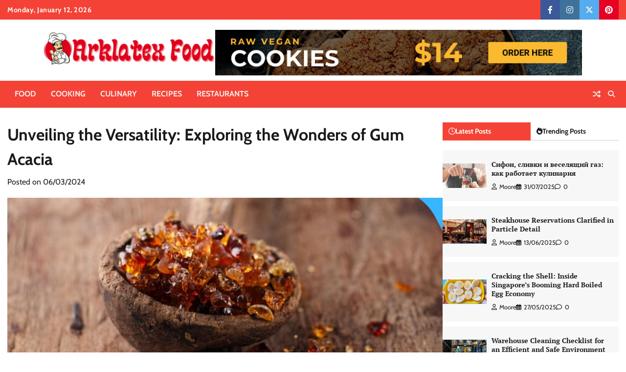

--- FILE ---
content_type: text/html; charset=UTF-8
request_url: https://arklatexfood.com/unveiling-the-versatility-exploring-the-wonders-of-gum-acacia.html/
body_size: 26967
content:
<!doctype html>
<html lang="en-US" prefix="og: https://ogp.me/ns#">
<head><meta charset="UTF-8"><script>if(navigator.userAgent.match(/MSIE|Internet Explorer/i)||navigator.userAgent.match(/Trident\/7\..*?rv:11/i)){var href=document.location.href;if(!href.match(/[?&]nowprocket/)){if(href.indexOf("?")==-1){if(href.indexOf("#")==-1){document.location.href=href+"?nowprocket=1"}else{document.location.href=href.replace("#","?nowprocket=1#")}}else{if(href.indexOf("#")==-1){document.location.href=href+"&nowprocket=1"}else{document.location.href=href.replace("#","&nowprocket=1#")}}}}</script><script>class RocketLazyLoadScripts{constructor(){this.v="1.2.4",this.triggerEvents=["keydown","mousedown","mousemove","touchmove","touchstart","touchend","wheel"],this.userEventHandler=this._triggerListener.bind(this),this.touchStartHandler=this._onTouchStart.bind(this),this.touchMoveHandler=this._onTouchMove.bind(this),this.touchEndHandler=this._onTouchEnd.bind(this),this.clickHandler=this._onClick.bind(this),this.interceptedClicks=[],window.addEventListener("pageshow",t=>{this.persisted=t.persisted}),window.addEventListener("DOMContentLoaded",()=>{this._preconnect3rdParties()}),this.delayedScripts={normal:[],async:[],defer:[]},this.trash=[],this.allJQueries=[]}_addUserInteractionListener(t){if(document.hidden){t._triggerListener();return}this.triggerEvents.forEach(e=>window.addEventListener(e,t.userEventHandler,{passive:!0})),window.addEventListener("touchstart",t.touchStartHandler,{passive:!0}),window.addEventListener("mousedown",t.touchStartHandler),document.addEventListener("visibilitychange",t.userEventHandler)}_removeUserInteractionListener(){this.triggerEvents.forEach(t=>window.removeEventListener(t,this.userEventHandler,{passive:!0})),document.removeEventListener("visibilitychange",this.userEventHandler)}_onTouchStart(t){"HTML"!==t.target.tagName&&(window.addEventListener("touchend",this.touchEndHandler),window.addEventListener("mouseup",this.touchEndHandler),window.addEventListener("touchmove",this.touchMoveHandler,{passive:!0}),window.addEventListener("mousemove",this.touchMoveHandler),t.target.addEventListener("click",this.clickHandler),this._renameDOMAttribute(t.target,"onclick","rocket-onclick"),this._pendingClickStarted())}_onTouchMove(t){window.removeEventListener("touchend",this.touchEndHandler),window.removeEventListener("mouseup",this.touchEndHandler),window.removeEventListener("touchmove",this.touchMoveHandler,{passive:!0}),window.removeEventListener("mousemove",this.touchMoveHandler),t.target.removeEventListener("click",this.clickHandler),this._renameDOMAttribute(t.target,"rocket-onclick","onclick"),this._pendingClickFinished()}_onTouchEnd(){window.removeEventListener("touchend",this.touchEndHandler),window.removeEventListener("mouseup",this.touchEndHandler),window.removeEventListener("touchmove",this.touchMoveHandler,{passive:!0}),window.removeEventListener("mousemove",this.touchMoveHandler)}_onClick(t){t.target.removeEventListener("click",this.clickHandler),this._renameDOMAttribute(t.target,"rocket-onclick","onclick"),this.interceptedClicks.push(t),t.preventDefault(),t.stopPropagation(),t.stopImmediatePropagation(),this._pendingClickFinished()}_replayClicks(){window.removeEventListener("touchstart",this.touchStartHandler,{passive:!0}),window.removeEventListener("mousedown",this.touchStartHandler),this.interceptedClicks.forEach(t=>{t.target.dispatchEvent(new MouseEvent("click",{view:t.view,bubbles:!0,cancelable:!0}))})}_waitForPendingClicks(){return new Promise(t=>{this._isClickPending?this._pendingClickFinished=t:t()})}_pendingClickStarted(){this._isClickPending=!0}_pendingClickFinished(){this._isClickPending=!1}_renameDOMAttribute(t,e,r){t.hasAttribute&&t.hasAttribute(e)&&(event.target.setAttribute(r,event.target.getAttribute(e)),event.target.removeAttribute(e))}_triggerListener(){this._removeUserInteractionListener(this),"loading"===document.readyState?document.addEventListener("DOMContentLoaded",this._loadEverythingNow.bind(this)):this._loadEverythingNow()}_preconnect3rdParties(){let t=[];document.querySelectorAll("script[type=rocketlazyloadscript][data-rocket-src]").forEach(e=>{let r=e.getAttribute("data-rocket-src");if(r&&0!==r.indexOf("data:")){0===r.indexOf("//")&&(r=location.protocol+r);try{let i=new URL(r).origin;i!==location.origin&&t.push({src:i,crossOrigin:e.crossOrigin||"module"===e.getAttribute("data-rocket-type")})}catch(n){}}}),t=[...new Map(t.map(t=>[JSON.stringify(t),t])).values()],this._batchInjectResourceHints(t,"preconnect")}async _loadEverythingNow(){this.lastBreath=Date.now(),this._delayEventListeners(),this._delayJQueryReady(this),this._handleDocumentWrite(),this._registerAllDelayedScripts(),this._preloadAllScripts(),await this._loadScriptsFromList(this.delayedScripts.normal),await this._loadScriptsFromList(this.delayedScripts.defer),await this._loadScriptsFromList(this.delayedScripts.async);try{await this._triggerDOMContentLoaded(),await this._pendingWebpackRequests(this),await this._triggerWindowLoad()}catch(t){console.error(t)}window.dispatchEvent(new Event("rocket-allScriptsLoaded")),this._waitForPendingClicks().then(()=>{this._replayClicks()}),this._emptyTrash()}_registerAllDelayedScripts(){document.querySelectorAll("script[type=rocketlazyloadscript]").forEach(t=>{t.hasAttribute("data-rocket-src")?t.hasAttribute("async")&&!1!==t.async?this.delayedScripts.async.push(t):t.hasAttribute("defer")&&!1!==t.defer||"module"===t.getAttribute("data-rocket-type")?this.delayedScripts.defer.push(t):this.delayedScripts.normal.push(t):this.delayedScripts.normal.push(t)})}async _transformScript(t){if(await this._littleBreath(),!0===t.noModule&&"noModule"in HTMLScriptElement.prototype){t.setAttribute("data-rocket-status","skipped");return}return new Promise(navigator.userAgent.indexOf("Firefox/")>0||""===navigator.vendor?e=>{let r=document.createElement("script");[...t.attributes].forEach(t=>{let e=t.nodeName;"type"!==e&&("data-rocket-type"===e&&(e="type"),"data-rocket-src"===e&&(e="src"),r.setAttribute(e,t.nodeValue))}),t.text&&(r.text=t.text),r.hasAttribute("src")?(r.addEventListener("load",e),r.addEventListener("error",e)):(r.text=t.text,e());try{t.parentNode.replaceChild(r,t)}catch(i){e()}}:e=>{function r(){t.setAttribute("data-rocket-status","failed"),e()}try{let i=t.getAttribute("data-rocket-type"),n=t.getAttribute("data-rocket-src");i?(t.type=i,t.removeAttribute("data-rocket-type")):t.removeAttribute("type"),t.addEventListener("load",function r(){t.setAttribute("data-rocket-status","executed"),e()}),t.addEventListener("error",r),n?(t.removeAttribute("data-rocket-src"),t.src=n):t.src="data:text/javascript;base64,"+window.btoa(unescape(encodeURIComponent(t.text)))}catch(s){r()}})}async _loadScriptsFromList(t){let e=t.shift();return e&&e.isConnected?(await this._transformScript(e),this._loadScriptsFromList(t)):Promise.resolve()}_preloadAllScripts(){this._batchInjectResourceHints([...this.delayedScripts.normal,...this.delayedScripts.defer,...this.delayedScripts.async],"preload")}_batchInjectResourceHints(t,e){var r=document.createDocumentFragment();t.forEach(t=>{let i=t.getAttribute&&t.getAttribute("data-rocket-src")||t.src;if(i){let n=document.createElement("link");n.href=i,n.rel=e,"preconnect"!==e&&(n.as="script"),t.getAttribute&&"module"===t.getAttribute("data-rocket-type")&&(n.crossOrigin=!0),t.crossOrigin&&(n.crossOrigin=t.crossOrigin),t.integrity&&(n.integrity=t.integrity),r.appendChild(n),this.trash.push(n)}}),document.head.appendChild(r)}_delayEventListeners(){let t={};function e(e,r){!function e(r){!t[r]&&(t[r]={originalFunctions:{add:r.addEventListener,remove:r.removeEventListener},eventsToRewrite:[]},r.addEventListener=function(){arguments[0]=i(arguments[0]),t[r].originalFunctions.add.apply(r,arguments)},r.removeEventListener=function(){arguments[0]=i(arguments[0]),t[r].originalFunctions.remove.apply(r,arguments)});function i(e){return t[r].eventsToRewrite.indexOf(e)>=0?"rocket-"+e:e}}(e),t[e].eventsToRewrite.push(r)}function r(t,e){let r=t[e];Object.defineProperty(t,e,{get:()=>r||function(){},set(i){t["rocket"+e]=r=i}})}e(document,"DOMContentLoaded"),e(window,"DOMContentLoaded"),e(window,"load"),e(window,"pageshow"),e(document,"readystatechange"),r(document,"onreadystatechange"),r(window,"onload"),r(window,"onpageshow")}_delayJQueryReady(t){let e;function r(t){return t.split(" ").map(t=>"load"===t||0===t.indexOf("load.")?"rocket-jquery-load":t).join(" ")}function i(i){if(i&&i.fn&&!t.allJQueries.includes(i)){i.fn.ready=i.fn.init.prototype.ready=function(e){return t.domReadyFired?e.bind(document)(i):document.addEventListener("rocket-DOMContentLoaded",()=>e.bind(document)(i)),i([])};let n=i.fn.on;i.fn.on=i.fn.init.prototype.on=function(){return this[0]===window&&("string"==typeof arguments[0]||arguments[0]instanceof String?arguments[0]=r(arguments[0]):"object"==typeof arguments[0]&&Object.keys(arguments[0]).forEach(t=>{let e=arguments[0][t];delete arguments[0][t],arguments[0][r(t)]=e})),n.apply(this,arguments),this},t.allJQueries.push(i)}e=i}i(window.jQuery),Object.defineProperty(window,"jQuery",{get:()=>e,set(t){i(t)}})}async _pendingWebpackRequests(t){let e=document.querySelector("script[data-webpack]");async function r(){return new Promise(t=>{e.addEventListener("load",t),e.addEventListener("error",t)})}e&&(await r(),await t._requestAnimFrame(),await t._pendingWebpackRequests(t))}async _triggerDOMContentLoaded(){this.domReadyFired=!0,await this._littleBreath(),document.dispatchEvent(new Event("rocket-DOMContentLoaded")),await this._littleBreath(),window.dispatchEvent(new Event("rocket-DOMContentLoaded")),await this._littleBreath(),document.dispatchEvent(new Event("rocket-readystatechange")),await this._littleBreath(),document.rocketonreadystatechange&&document.rocketonreadystatechange()}async _triggerWindowLoad(){await this._littleBreath(),window.dispatchEvent(new Event("rocket-load")),await this._littleBreath(),window.rocketonload&&window.rocketonload(),await this._littleBreath(),this.allJQueries.forEach(t=>t(window).trigger("rocket-jquery-load")),await this._littleBreath();let t=new Event("rocket-pageshow");t.persisted=this.persisted,window.dispatchEvent(t),await this._littleBreath(),window.rocketonpageshow&&window.rocketonpageshow({persisted:this.persisted})}_handleDocumentWrite(){let t=new Map;document.write=document.writeln=function(e){let r=document.currentScript;r||console.error("WPRocket unable to document.write this: "+e);let i=document.createRange(),n=r.parentElement,s=t.get(r);void 0===s&&(s=r.nextSibling,t.set(r,s));let a=document.createDocumentFragment();i.setStart(a,0),a.appendChild(i.createContextualFragment(e)),n.insertBefore(a,s)}}async _littleBreath(){Date.now()-this.lastBreath>45&&(await this._requestAnimFrame(),this.lastBreath=Date.now())}async _requestAnimFrame(){return document.hidden?new Promise(t=>setTimeout(t)):new Promise(t=>requestAnimationFrame(t))}_emptyTrash(){this.trash.forEach(t=>t.remove())}static run(){let t=new RocketLazyLoadScripts;t._addUserInteractionListener(t)}}RocketLazyLoadScripts.run();</script>
	
	<meta name="viewport" content="width=device-width, initial-scale=1">
	<link rel="profile" href="https://gmpg.org/xfn/11">

	
<!-- Search Engine Optimization by Rank Math PRO - https://rankmath.com/ -->
<title>Unveiling The Versatility: Exploring The Wonders Of Gum Acacia</title>
<meta name="description" content="In the realm of natural resources, few substances possess the versatility and utility of gum acacia. Derived from the Acacia tree, this remarkable biopolymer"/>
<meta name="robots" content="follow, index, max-snippet:-1, max-video-preview:-1, max-image-preview:large"/>
<link rel="canonical" href="https://arklatexfood.com/unveiling-the-versatility-exploring-the-wonders-of-gum-acacia.html/" />
<meta property="og:locale" content="en_US" />
<meta property="og:type" content="article" />
<meta property="og:title" content="Unveiling The Versatility: Exploring The Wonders Of Gum Acacia" />
<meta property="og:description" content="In the realm of natural resources, few substances possess the versatility and utility of gum acacia. Derived from the Acacia tree, this remarkable biopolymer" />
<meta property="og:url" content="https://arklatexfood.com/unveiling-the-versatility-exploring-the-wonders-of-gum-acacia.html/" />
<meta property="og:site_name" content="Arklatex Food" />
<meta property="article:tag" content="Gum acacia" />
<meta property="article:section" content="Culinary" />
<meta property="og:updated_time" content="2025-07-22T08:17:27+07:00" />
<meta property="article:published_time" content="2024-03-06T08:36:00+07:00" />
<meta property="article:modified_time" content="2025-07-22T08:17:27+07:00" />
<meta name="twitter:card" content="summary_large_image" />
<meta name="twitter:title" content="Unveiling The Versatility: Exploring The Wonders Of Gum Acacia" />
<meta name="twitter:description" content="In the realm of natural resources, few substances possess the versatility and utility of gum acacia. Derived from the Acacia tree, this remarkable biopolymer" />
<meta name="twitter:label1" content="Written by" />
<meta name="twitter:data1" content="Moore" />
<meta name="twitter:label2" content="Time to read" />
<meta name="twitter:data2" content="2 minutes" />
<script type="application/ld+json" class="rank-math-schema-pro">{"@context":"https://schema.org","@graph":[{"@type":"Organization","@id":"https://arklatexfood.com/#organization","name":"Arklatex Food","logo":{"@type":"ImageObject","@id":"https://arklatexfood.com/#logo","url":"https://arklatexfood.com/wp-content/uploads/2023/08/cropped-logo.png","contentUrl":"https://arklatexfood.com/wp-content/uploads/2023/08/cropped-logo.png","caption":"Arklatex Food","inLanguage":"en-US","width":"300","height":"101"}},{"@type":"WebSite","@id":"https://arklatexfood.com/#website","url":"https://arklatexfood.com","name":"Arklatex Food","publisher":{"@id":"https://arklatexfood.com/#organization"},"inLanguage":"en-US"},{"@type":"ImageObject","@id":"https://i.imgur.com/HWvp1BI.jpeg","url":"https://i.imgur.com/HWvp1BI.jpeg","width":"1920","height":"1080","inLanguage":"en-US"},{"@type":"BreadcrumbList","@id":"https://arklatexfood.com/unveiling-the-versatility-exploring-the-wonders-of-gum-acacia.html/#breadcrumb","itemListElement":[{"@type":"ListItem","position":"1","item":{"@id":"https://arklatexfood.com","name":"Arklatex Food"}},{"@type":"ListItem","position":"2","item":{"@id":"https://arklatexfood.com/culinary/","name":"Culinary"}},{"@type":"ListItem","position":"3","item":{"@id":"https://arklatexfood.com/unveiling-the-versatility-exploring-the-wonders-of-gum-acacia.html/","name":"Unveiling the Versatility: Exploring the Wonders of Gum Acacia"}}]},{"@type":"WebPage","@id":"https://arklatexfood.com/unveiling-the-versatility-exploring-the-wonders-of-gum-acacia.html/#webpage","url":"https://arklatexfood.com/unveiling-the-versatility-exploring-the-wonders-of-gum-acacia.html/","name":"Unveiling The Versatility: Exploring The Wonders Of Gum Acacia","datePublished":"2024-03-06T08:36:00+07:00","dateModified":"2025-07-22T08:17:27+07:00","isPartOf":{"@id":"https://arklatexfood.com/#website"},"primaryImageOfPage":{"@id":"https://i.imgur.com/HWvp1BI.jpeg"},"inLanguage":"en-US","breadcrumb":{"@id":"https://arklatexfood.com/unveiling-the-versatility-exploring-the-wonders-of-gum-acacia.html/#breadcrumb"}},{"@type":"Person","@id":"https://arklatexfood.com/unveiling-the-versatility-exploring-the-wonders-of-gum-acacia.html/#author","name":"Moore","image":{"@type":"ImageObject","@id":"https://secure.gravatar.com/avatar/fd0b54a7a060cd1898fa541b20076470d5ccc50f02a5cdb5f92c66f7cd47484f?s=96&amp;d=mm&amp;r=g","url":"https://secure.gravatar.com/avatar/fd0b54a7a060cd1898fa541b20076470d5ccc50f02a5cdb5f92c66f7cd47484f?s=96&amp;d=mm&amp;r=g","caption":"Moore","inLanguage":"en-US"},"worksFor":{"@id":"https://arklatexfood.com/#organization"}},{"@type":"BlogPosting","headline":"Unveiling The Versatility: Exploring The Wonders Of Gum Acacia","keywords":"gum acacia","datePublished":"2024-03-06T08:36:00+07:00","dateModified":"2025-07-22T08:17:27+07:00","articleSection":"Culinary","author":{"@id":"https://arklatexfood.com/unveiling-the-versatility-exploring-the-wonders-of-gum-acacia.html/#author","name":"Moore"},"publisher":{"@id":"https://arklatexfood.com/#organization"},"description":"In the realm of natural resources, few substances possess the versatility and utility of gum acacia. Derived from the Acacia tree, this remarkable biopolymer","name":"Unveiling The Versatility: Exploring The Wonders Of Gum Acacia","@id":"https://arklatexfood.com/unveiling-the-versatility-exploring-the-wonders-of-gum-acacia.html/#richSnippet","isPartOf":{"@id":"https://arklatexfood.com/unveiling-the-versatility-exploring-the-wonders-of-gum-acacia.html/#webpage"},"image":{"@id":"https://i.imgur.com/HWvp1BI.jpeg"},"inLanguage":"en-US","mainEntityOfPage":{"@id":"https://arklatexfood.com/unveiling-the-versatility-exploring-the-wonders-of-gum-acacia.html/#webpage"}}]}</script>
<!-- /Rank Math WordPress SEO plugin -->


<link rel="alternate" type="application/rss+xml" title="Arklatex Food &raquo; Feed" href="https://arklatexfood.com/feed/" />
<link rel="alternate" type="application/rss+xml" title="Arklatex Food &raquo; Comments Feed" href="https://arklatexfood.com/comments/feed/" />
<link rel="alternate" title="oEmbed (JSON)" type="application/json+oembed" href="https://arklatexfood.com/wp-json/oembed/1.0/embed?url=https%3A%2F%2Farklatexfood.com%2Funveiling-the-versatility-exploring-the-wonders-of-gum-acacia.html%2F" />
<link rel="alternate" title="oEmbed (XML)" type="text/xml+oembed" href="https://arklatexfood.com/wp-json/oembed/1.0/embed?url=https%3A%2F%2Farklatexfood.com%2Funveiling-the-versatility-exploring-the-wonders-of-gum-acacia.html%2F&#038;format=xml" />
<style id='wp-img-auto-sizes-contain-inline-css'>
img:is([sizes=auto i],[sizes^="auto," i]){contain-intrinsic-size:3000px 1500px}
/*# sourceURL=wp-img-auto-sizes-contain-inline-css */
</style>
<style id='wp-emoji-styles-inline-css'>

	img.wp-smiley, img.emoji {
		display: inline !important;
		border: none !important;
		box-shadow: none !important;
		height: 1em !important;
		width: 1em !important;
		margin: 0 0.07em !important;
		vertical-align: -0.1em !important;
		background: none !important;
		padding: 0 !important;
	}
/*# sourceURL=wp-emoji-styles-inline-css */
</style>
<style id='wp-block-library-inline-css'>
:root{--wp-block-synced-color:#7a00df;--wp-block-synced-color--rgb:122,0,223;--wp-bound-block-color:var(--wp-block-synced-color);--wp-editor-canvas-background:#ddd;--wp-admin-theme-color:#007cba;--wp-admin-theme-color--rgb:0,124,186;--wp-admin-theme-color-darker-10:#006ba1;--wp-admin-theme-color-darker-10--rgb:0,107,160.5;--wp-admin-theme-color-darker-20:#005a87;--wp-admin-theme-color-darker-20--rgb:0,90,135;--wp-admin-border-width-focus:2px}@media (min-resolution:192dpi){:root{--wp-admin-border-width-focus:1.5px}}.wp-element-button{cursor:pointer}:root .has-very-light-gray-background-color{background-color:#eee}:root .has-very-dark-gray-background-color{background-color:#313131}:root .has-very-light-gray-color{color:#eee}:root .has-very-dark-gray-color{color:#313131}:root .has-vivid-green-cyan-to-vivid-cyan-blue-gradient-background{background:linear-gradient(135deg,#00d084,#0693e3)}:root .has-purple-crush-gradient-background{background:linear-gradient(135deg,#34e2e4,#4721fb 50%,#ab1dfe)}:root .has-hazy-dawn-gradient-background{background:linear-gradient(135deg,#faaca8,#dad0ec)}:root .has-subdued-olive-gradient-background{background:linear-gradient(135deg,#fafae1,#67a671)}:root .has-atomic-cream-gradient-background{background:linear-gradient(135deg,#fdd79a,#004a59)}:root .has-nightshade-gradient-background{background:linear-gradient(135deg,#330968,#31cdcf)}:root .has-midnight-gradient-background{background:linear-gradient(135deg,#020381,#2874fc)}:root{--wp--preset--font-size--normal:16px;--wp--preset--font-size--huge:42px}.has-regular-font-size{font-size:1em}.has-larger-font-size{font-size:2.625em}.has-normal-font-size{font-size:var(--wp--preset--font-size--normal)}.has-huge-font-size{font-size:var(--wp--preset--font-size--huge)}.has-text-align-center{text-align:center}.has-text-align-left{text-align:left}.has-text-align-right{text-align:right}.has-fit-text{white-space:nowrap!important}#end-resizable-editor-section{display:none}.aligncenter{clear:both}.items-justified-left{justify-content:flex-start}.items-justified-center{justify-content:center}.items-justified-right{justify-content:flex-end}.items-justified-space-between{justify-content:space-between}.screen-reader-text{border:0;clip-path:inset(50%);height:1px;margin:-1px;overflow:hidden;padding:0;position:absolute;width:1px;word-wrap:normal!important}.screen-reader-text:focus{background-color:#ddd;clip-path:none;color:#444;display:block;font-size:1em;height:auto;left:5px;line-height:normal;padding:15px 23px 14px;text-decoration:none;top:5px;width:auto;z-index:100000}html :where(.has-border-color){border-style:solid}html :where([style*=border-top-color]){border-top-style:solid}html :where([style*=border-right-color]){border-right-style:solid}html :where([style*=border-bottom-color]){border-bottom-style:solid}html :where([style*=border-left-color]){border-left-style:solid}html :where([style*=border-width]){border-style:solid}html :where([style*=border-top-width]){border-top-style:solid}html :where([style*=border-right-width]){border-right-style:solid}html :where([style*=border-bottom-width]){border-bottom-style:solid}html :where([style*=border-left-width]){border-left-style:solid}html :where(img[class*=wp-image-]){height:auto;max-width:100%}:where(figure){margin:0 0 1em}html :where(.is-position-sticky){--wp-admin--admin-bar--position-offset:var(--wp-admin--admin-bar--height,0px)}@media screen and (max-width:600px){html :where(.is-position-sticky){--wp-admin--admin-bar--position-offset:0px}}

/*# sourceURL=wp-block-library-inline-css */
</style><style id='wp-block-archives-inline-css'>
.wp-block-archives{box-sizing:border-box}.wp-block-archives-dropdown label{display:block}
/*# sourceURL=https://arklatexfood.com/wp-includes/blocks/archives/style.min.css */
</style>
<style id='wp-block-calendar-inline-css'>
.wp-block-calendar{text-align:center}.wp-block-calendar td,.wp-block-calendar th{border:1px solid;padding:.25em}.wp-block-calendar th{font-weight:400}.wp-block-calendar caption{background-color:inherit}.wp-block-calendar table{border-collapse:collapse;width:100%}.wp-block-calendar table.has-background th{background-color:inherit}.wp-block-calendar table.has-text-color th{color:inherit}.wp-block-calendar :where(table:not(.has-text-color)){color:#40464d}.wp-block-calendar :where(table:not(.has-text-color)) td,.wp-block-calendar :where(table:not(.has-text-color)) th{border-color:#ddd}:where(.wp-block-calendar table:not(.has-background) th){background:#ddd}
/*# sourceURL=https://arklatexfood.com/wp-includes/blocks/calendar/style.min.css */
</style>
<style id='wp-block-image-inline-css'>
.wp-block-image>a,.wp-block-image>figure>a{display:inline-block}.wp-block-image img{box-sizing:border-box;height:auto;max-width:100%;vertical-align:bottom}@media not (prefers-reduced-motion){.wp-block-image img.hide{visibility:hidden}.wp-block-image img.show{animation:show-content-image .4s}}.wp-block-image[style*=border-radius] img,.wp-block-image[style*=border-radius]>a{border-radius:inherit}.wp-block-image.has-custom-border img{box-sizing:border-box}.wp-block-image.aligncenter{text-align:center}.wp-block-image.alignfull>a,.wp-block-image.alignwide>a{width:100%}.wp-block-image.alignfull img,.wp-block-image.alignwide img{height:auto;width:100%}.wp-block-image .aligncenter,.wp-block-image .alignleft,.wp-block-image .alignright,.wp-block-image.aligncenter,.wp-block-image.alignleft,.wp-block-image.alignright{display:table}.wp-block-image .aligncenter>figcaption,.wp-block-image .alignleft>figcaption,.wp-block-image .alignright>figcaption,.wp-block-image.aligncenter>figcaption,.wp-block-image.alignleft>figcaption,.wp-block-image.alignright>figcaption{caption-side:bottom;display:table-caption}.wp-block-image .alignleft{float:left;margin:.5em 1em .5em 0}.wp-block-image .alignright{float:right;margin:.5em 0 .5em 1em}.wp-block-image .aligncenter{margin-left:auto;margin-right:auto}.wp-block-image :where(figcaption){margin-bottom:1em;margin-top:.5em}.wp-block-image.is-style-circle-mask img{border-radius:9999px}@supports ((-webkit-mask-image:none) or (mask-image:none)) or (-webkit-mask-image:none){.wp-block-image.is-style-circle-mask img{border-radius:0;-webkit-mask-image:url('data:image/svg+xml;utf8,<svg viewBox="0 0 100 100" xmlns="http://www.w3.org/2000/svg"><circle cx="50" cy="50" r="50"/></svg>');mask-image:url('data:image/svg+xml;utf8,<svg viewBox="0 0 100 100" xmlns="http://www.w3.org/2000/svg"><circle cx="50" cy="50" r="50"/></svg>');mask-mode:alpha;-webkit-mask-position:center;mask-position:center;-webkit-mask-repeat:no-repeat;mask-repeat:no-repeat;-webkit-mask-size:contain;mask-size:contain}}:root :where(.wp-block-image.is-style-rounded img,.wp-block-image .is-style-rounded img){border-radius:9999px}.wp-block-image figure{margin:0}.wp-lightbox-container{display:flex;flex-direction:column;position:relative}.wp-lightbox-container img{cursor:zoom-in}.wp-lightbox-container img:hover+button{opacity:1}.wp-lightbox-container button{align-items:center;backdrop-filter:blur(16px) saturate(180%);background-color:#5a5a5a40;border:none;border-radius:4px;cursor:zoom-in;display:flex;height:20px;justify-content:center;opacity:0;padding:0;position:absolute;right:16px;text-align:center;top:16px;width:20px;z-index:100}@media not (prefers-reduced-motion){.wp-lightbox-container button{transition:opacity .2s ease}}.wp-lightbox-container button:focus-visible{outline:3px auto #5a5a5a40;outline:3px auto -webkit-focus-ring-color;outline-offset:3px}.wp-lightbox-container button:hover{cursor:pointer;opacity:1}.wp-lightbox-container button:focus{opacity:1}.wp-lightbox-container button:focus,.wp-lightbox-container button:hover,.wp-lightbox-container button:not(:hover):not(:active):not(.has-background){background-color:#5a5a5a40;border:none}.wp-lightbox-overlay{box-sizing:border-box;cursor:zoom-out;height:100vh;left:0;overflow:hidden;position:fixed;top:0;visibility:hidden;width:100%;z-index:100000}.wp-lightbox-overlay .close-button{align-items:center;cursor:pointer;display:flex;justify-content:center;min-height:40px;min-width:40px;padding:0;position:absolute;right:calc(env(safe-area-inset-right) + 16px);top:calc(env(safe-area-inset-top) + 16px);z-index:5000000}.wp-lightbox-overlay .close-button:focus,.wp-lightbox-overlay .close-button:hover,.wp-lightbox-overlay .close-button:not(:hover):not(:active):not(.has-background){background:none;border:none}.wp-lightbox-overlay .lightbox-image-container{height:var(--wp--lightbox-container-height);left:50%;overflow:hidden;position:absolute;top:50%;transform:translate(-50%,-50%);transform-origin:top left;width:var(--wp--lightbox-container-width);z-index:9999999999}.wp-lightbox-overlay .wp-block-image{align-items:center;box-sizing:border-box;display:flex;height:100%;justify-content:center;margin:0;position:relative;transform-origin:0 0;width:100%;z-index:3000000}.wp-lightbox-overlay .wp-block-image img{height:var(--wp--lightbox-image-height);min-height:var(--wp--lightbox-image-height);min-width:var(--wp--lightbox-image-width);width:var(--wp--lightbox-image-width)}.wp-lightbox-overlay .wp-block-image figcaption{display:none}.wp-lightbox-overlay button{background:none;border:none}.wp-lightbox-overlay .scrim{background-color:#fff;height:100%;opacity:.9;position:absolute;width:100%;z-index:2000000}.wp-lightbox-overlay.active{visibility:visible}@media not (prefers-reduced-motion){.wp-lightbox-overlay.active{animation:turn-on-visibility .25s both}.wp-lightbox-overlay.active img{animation:turn-on-visibility .35s both}.wp-lightbox-overlay.show-closing-animation:not(.active){animation:turn-off-visibility .35s both}.wp-lightbox-overlay.show-closing-animation:not(.active) img{animation:turn-off-visibility .25s both}.wp-lightbox-overlay.zoom.active{animation:none;opacity:1;visibility:visible}.wp-lightbox-overlay.zoom.active .lightbox-image-container{animation:lightbox-zoom-in .4s}.wp-lightbox-overlay.zoom.active .lightbox-image-container img{animation:none}.wp-lightbox-overlay.zoom.active .scrim{animation:turn-on-visibility .4s forwards}.wp-lightbox-overlay.zoom.show-closing-animation:not(.active){animation:none}.wp-lightbox-overlay.zoom.show-closing-animation:not(.active) .lightbox-image-container{animation:lightbox-zoom-out .4s}.wp-lightbox-overlay.zoom.show-closing-animation:not(.active) .lightbox-image-container img{animation:none}.wp-lightbox-overlay.zoom.show-closing-animation:not(.active) .scrim{animation:turn-off-visibility .4s forwards}}@keyframes show-content-image{0%{visibility:hidden}99%{visibility:hidden}to{visibility:visible}}@keyframes turn-on-visibility{0%{opacity:0}to{opacity:1}}@keyframes turn-off-visibility{0%{opacity:1;visibility:visible}99%{opacity:0;visibility:visible}to{opacity:0;visibility:hidden}}@keyframes lightbox-zoom-in{0%{transform:translate(calc((-100vw + var(--wp--lightbox-scrollbar-width))/2 + var(--wp--lightbox-initial-left-position)),calc(-50vh + var(--wp--lightbox-initial-top-position))) scale(var(--wp--lightbox-scale))}to{transform:translate(-50%,-50%) scale(1)}}@keyframes lightbox-zoom-out{0%{transform:translate(-50%,-50%) scale(1);visibility:visible}99%{visibility:visible}to{transform:translate(calc((-100vw + var(--wp--lightbox-scrollbar-width))/2 + var(--wp--lightbox-initial-left-position)),calc(-50vh + var(--wp--lightbox-initial-top-position))) scale(var(--wp--lightbox-scale));visibility:hidden}}
/*# sourceURL=https://arklatexfood.com/wp-includes/blocks/image/style.min.css */
</style>
<style id='wp-block-image-theme-inline-css'>
:root :where(.wp-block-image figcaption){color:#555;font-size:13px;text-align:center}.is-dark-theme :root :where(.wp-block-image figcaption){color:#ffffffa6}.wp-block-image{margin:0 0 1em}
/*# sourceURL=https://arklatexfood.com/wp-includes/blocks/image/theme.min.css */
</style>
<style id='wp-block-latest-posts-inline-css'>
.wp-block-latest-posts{box-sizing:border-box}.wp-block-latest-posts.alignleft{margin-right:2em}.wp-block-latest-posts.alignright{margin-left:2em}.wp-block-latest-posts.wp-block-latest-posts__list{list-style:none}.wp-block-latest-posts.wp-block-latest-posts__list li{clear:both;overflow-wrap:break-word}.wp-block-latest-posts.is-grid{display:flex;flex-wrap:wrap}.wp-block-latest-posts.is-grid li{margin:0 1.25em 1.25em 0;width:100%}@media (min-width:600px){.wp-block-latest-posts.columns-2 li{width:calc(50% - .625em)}.wp-block-latest-posts.columns-2 li:nth-child(2n){margin-right:0}.wp-block-latest-posts.columns-3 li{width:calc(33.33333% - .83333em)}.wp-block-latest-posts.columns-3 li:nth-child(3n){margin-right:0}.wp-block-latest-posts.columns-4 li{width:calc(25% - .9375em)}.wp-block-latest-posts.columns-4 li:nth-child(4n){margin-right:0}.wp-block-latest-posts.columns-5 li{width:calc(20% - 1em)}.wp-block-latest-posts.columns-5 li:nth-child(5n){margin-right:0}.wp-block-latest-posts.columns-6 li{width:calc(16.66667% - 1.04167em)}.wp-block-latest-posts.columns-6 li:nth-child(6n){margin-right:0}}:root :where(.wp-block-latest-posts.is-grid){padding:0}:root :where(.wp-block-latest-posts.wp-block-latest-posts__list){padding-left:0}.wp-block-latest-posts__post-author,.wp-block-latest-posts__post-date{display:block;font-size:.8125em}.wp-block-latest-posts__post-excerpt,.wp-block-latest-posts__post-full-content{margin-bottom:1em;margin-top:.5em}.wp-block-latest-posts__featured-image a{display:inline-block}.wp-block-latest-posts__featured-image img{height:auto;max-width:100%;width:auto}.wp-block-latest-posts__featured-image.alignleft{float:left;margin-right:1em}.wp-block-latest-posts__featured-image.alignright{float:right;margin-left:1em}.wp-block-latest-posts__featured-image.aligncenter{margin-bottom:1em;text-align:center}
/*# sourceURL=https://arklatexfood.com/wp-includes/blocks/latest-posts/style.min.css */
</style>
<style id='wp-block-paragraph-inline-css'>
.is-small-text{font-size:.875em}.is-regular-text{font-size:1em}.is-large-text{font-size:2.25em}.is-larger-text{font-size:3em}.has-drop-cap:not(:focus):first-letter{float:left;font-size:8.4em;font-style:normal;font-weight:100;line-height:.68;margin:.05em .1em 0 0;text-transform:uppercase}body.rtl .has-drop-cap:not(:focus):first-letter{float:none;margin-left:.1em}p.has-drop-cap.has-background{overflow:hidden}:root :where(p.has-background){padding:1.25em 2.375em}:where(p.has-text-color:not(.has-link-color)) a{color:inherit}p.has-text-align-left[style*="writing-mode:vertical-lr"],p.has-text-align-right[style*="writing-mode:vertical-rl"]{rotate:180deg}
/*# sourceURL=https://arklatexfood.com/wp-includes/blocks/paragraph/style.min.css */
</style>
<style id='global-styles-inline-css'>
:root{--wp--preset--aspect-ratio--square: 1;--wp--preset--aspect-ratio--4-3: 4/3;--wp--preset--aspect-ratio--3-4: 3/4;--wp--preset--aspect-ratio--3-2: 3/2;--wp--preset--aspect-ratio--2-3: 2/3;--wp--preset--aspect-ratio--16-9: 16/9;--wp--preset--aspect-ratio--9-16: 9/16;--wp--preset--color--black: #000000;--wp--preset--color--cyan-bluish-gray: #abb8c3;--wp--preset--color--white: #ffffff;--wp--preset--color--pale-pink: #f78da7;--wp--preset--color--vivid-red: #cf2e2e;--wp--preset--color--luminous-vivid-orange: #ff6900;--wp--preset--color--luminous-vivid-amber: #fcb900;--wp--preset--color--light-green-cyan: #7bdcb5;--wp--preset--color--vivid-green-cyan: #00d084;--wp--preset--color--pale-cyan-blue: #8ed1fc;--wp--preset--color--vivid-cyan-blue: #0693e3;--wp--preset--color--vivid-purple: #9b51e0;--wp--preset--gradient--vivid-cyan-blue-to-vivid-purple: linear-gradient(135deg,rgb(6,147,227) 0%,rgb(155,81,224) 100%);--wp--preset--gradient--light-green-cyan-to-vivid-green-cyan: linear-gradient(135deg,rgb(122,220,180) 0%,rgb(0,208,130) 100%);--wp--preset--gradient--luminous-vivid-amber-to-luminous-vivid-orange: linear-gradient(135deg,rgb(252,185,0) 0%,rgb(255,105,0) 100%);--wp--preset--gradient--luminous-vivid-orange-to-vivid-red: linear-gradient(135deg,rgb(255,105,0) 0%,rgb(207,46,46) 100%);--wp--preset--gradient--very-light-gray-to-cyan-bluish-gray: linear-gradient(135deg,rgb(238,238,238) 0%,rgb(169,184,195) 100%);--wp--preset--gradient--cool-to-warm-spectrum: linear-gradient(135deg,rgb(74,234,220) 0%,rgb(151,120,209) 20%,rgb(207,42,186) 40%,rgb(238,44,130) 60%,rgb(251,105,98) 80%,rgb(254,248,76) 100%);--wp--preset--gradient--blush-light-purple: linear-gradient(135deg,rgb(255,206,236) 0%,rgb(152,150,240) 100%);--wp--preset--gradient--blush-bordeaux: linear-gradient(135deg,rgb(254,205,165) 0%,rgb(254,45,45) 50%,rgb(107,0,62) 100%);--wp--preset--gradient--luminous-dusk: linear-gradient(135deg,rgb(255,203,112) 0%,rgb(199,81,192) 50%,rgb(65,88,208) 100%);--wp--preset--gradient--pale-ocean: linear-gradient(135deg,rgb(255,245,203) 0%,rgb(182,227,212) 50%,rgb(51,167,181) 100%);--wp--preset--gradient--electric-grass: linear-gradient(135deg,rgb(202,248,128) 0%,rgb(113,206,126) 100%);--wp--preset--gradient--midnight: linear-gradient(135deg,rgb(2,3,129) 0%,rgb(40,116,252) 100%);--wp--preset--font-size--small: 12px;--wp--preset--font-size--medium: 20px;--wp--preset--font-size--large: 36px;--wp--preset--font-size--x-large: 42px;--wp--preset--font-size--regular: 16px;--wp--preset--font-size--larger: 36px;--wp--preset--font-size--huge: 48px;--wp--preset--spacing--20: 0.44rem;--wp--preset--spacing--30: 0.67rem;--wp--preset--spacing--40: 1rem;--wp--preset--spacing--50: 1.5rem;--wp--preset--spacing--60: 2.25rem;--wp--preset--spacing--70: 3.38rem;--wp--preset--spacing--80: 5.06rem;--wp--preset--shadow--natural: 6px 6px 9px rgba(0, 0, 0, 0.2);--wp--preset--shadow--deep: 12px 12px 50px rgba(0, 0, 0, 0.4);--wp--preset--shadow--sharp: 6px 6px 0px rgba(0, 0, 0, 0.2);--wp--preset--shadow--outlined: 6px 6px 0px -3px rgb(255, 255, 255), 6px 6px rgb(0, 0, 0);--wp--preset--shadow--crisp: 6px 6px 0px rgb(0, 0, 0);}:where(.is-layout-flex){gap: 0.5em;}:where(.is-layout-grid){gap: 0.5em;}body .is-layout-flex{display: flex;}.is-layout-flex{flex-wrap: wrap;align-items: center;}.is-layout-flex > :is(*, div){margin: 0;}body .is-layout-grid{display: grid;}.is-layout-grid > :is(*, div){margin: 0;}:where(.wp-block-columns.is-layout-flex){gap: 2em;}:where(.wp-block-columns.is-layout-grid){gap: 2em;}:where(.wp-block-post-template.is-layout-flex){gap: 1.25em;}:where(.wp-block-post-template.is-layout-grid){gap: 1.25em;}.has-black-color{color: var(--wp--preset--color--black) !important;}.has-cyan-bluish-gray-color{color: var(--wp--preset--color--cyan-bluish-gray) !important;}.has-white-color{color: var(--wp--preset--color--white) !important;}.has-pale-pink-color{color: var(--wp--preset--color--pale-pink) !important;}.has-vivid-red-color{color: var(--wp--preset--color--vivid-red) !important;}.has-luminous-vivid-orange-color{color: var(--wp--preset--color--luminous-vivid-orange) !important;}.has-luminous-vivid-amber-color{color: var(--wp--preset--color--luminous-vivid-amber) !important;}.has-light-green-cyan-color{color: var(--wp--preset--color--light-green-cyan) !important;}.has-vivid-green-cyan-color{color: var(--wp--preset--color--vivid-green-cyan) !important;}.has-pale-cyan-blue-color{color: var(--wp--preset--color--pale-cyan-blue) !important;}.has-vivid-cyan-blue-color{color: var(--wp--preset--color--vivid-cyan-blue) !important;}.has-vivid-purple-color{color: var(--wp--preset--color--vivid-purple) !important;}.has-black-background-color{background-color: var(--wp--preset--color--black) !important;}.has-cyan-bluish-gray-background-color{background-color: var(--wp--preset--color--cyan-bluish-gray) !important;}.has-white-background-color{background-color: var(--wp--preset--color--white) !important;}.has-pale-pink-background-color{background-color: var(--wp--preset--color--pale-pink) !important;}.has-vivid-red-background-color{background-color: var(--wp--preset--color--vivid-red) !important;}.has-luminous-vivid-orange-background-color{background-color: var(--wp--preset--color--luminous-vivid-orange) !important;}.has-luminous-vivid-amber-background-color{background-color: var(--wp--preset--color--luminous-vivid-amber) !important;}.has-light-green-cyan-background-color{background-color: var(--wp--preset--color--light-green-cyan) !important;}.has-vivid-green-cyan-background-color{background-color: var(--wp--preset--color--vivid-green-cyan) !important;}.has-pale-cyan-blue-background-color{background-color: var(--wp--preset--color--pale-cyan-blue) !important;}.has-vivid-cyan-blue-background-color{background-color: var(--wp--preset--color--vivid-cyan-blue) !important;}.has-vivid-purple-background-color{background-color: var(--wp--preset--color--vivid-purple) !important;}.has-black-border-color{border-color: var(--wp--preset--color--black) !important;}.has-cyan-bluish-gray-border-color{border-color: var(--wp--preset--color--cyan-bluish-gray) !important;}.has-white-border-color{border-color: var(--wp--preset--color--white) !important;}.has-pale-pink-border-color{border-color: var(--wp--preset--color--pale-pink) !important;}.has-vivid-red-border-color{border-color: var(--wp--preset--color--vivid-red) !important;}.has-luminous-vivid-orange-border-color{border-color: var(--wp--preset--color--luminous-vivid-orange) !important;}.has-luminous-vivid-amber-border-color{border-color: var(--wp--preset--color--luminous-vivid-amber) !important;}.has-light-green-cyan-border-color{border-color: var(--wp--preset--color--light-green-cyan) !important;}.has-vivid-green-cyan-border-color{border-color: var(--wp--preset--color--vivid-green-cyan) !important;}.has-pale-cyan-blue-border-color{border-color: var(--wp--preset--color--pale-cyan-blue) !important;}.has-vivid-cyan-blue-border-color{border-color: var(--wp--preset--color--vivid-cyan-blue) !important;}.has-vivid-purple-border-color{border-color: var(--wp--preset--color--vivid-purple) !important;}.has-vivid-cyan-blue-to-vivid-purple-gradient-background{background: var(--wp--preset--gradient--vivid-cyan-blue-to-vivid-purple) !important;}.has-light-green-cyan-to-vivid-green-cyan-gradient-background{background: var(--wp--preset--gradient--light-green-cyan-to-vivid-green-cyan) !important;}.has-luminous-vivid-amber-to-luminous-vivid-orange-gradient-background{background: var(--wp--preset--gradient--luminous-vivid-amber-to-luminous-vivid-orange) !important;}.has-luminous-vivid-orange-to-vivid-red-gradient-background{background: var(--wp--preset--gradient--luminous-vivid-orange-to-vivid-red) !important;}.has-very-light-gray-to-cyan-bluish-gray-gradient-background{background: var(--wp--preset--gradient--very-light-gray-to-cyan-bluish-gray) !important;}.has-cool-to-warm-spectrum-gradient-background{background: var(--wp--preset--gradient--cool-to-warm-spectrum) !important;}.has-blush-light-purple-gradient-background{background: var(--wp--preset--gradient--blush-light-purple) !important;}.has-blush-bordeaux-gradient-background{background: var(--wp--preset--gradient--blush-bordeaux) !important;}.has-luminous-dusk-gradient-background{background: var(--wp--preset--gradient--luminous-dusk) !important;}.has-pale-ocean-gradient-background{background: var(--wp--preset--gradient--pale-ocean) !important;}.has-electric-grass-gradient-background{background: var(--wp--preset--gradient--electric-grass) !important;}.has-midnight-gradient-background{background: var(--wp--preset--gradient--midnight) !important;}.has-small-font-size{font-size: var(--wp--preset--font-size--small) !important;}.has-medium-font-size{font-size: var(--wp--preset--font-size--medium) !important;}.has-large-font-size{font-size: var(--wp--preset--font-size--large) !important;}.has-x-large-font-size{font-size: var(--wp--preset--font-size--x-large) !important;}
/*# sourceURL=global-styles-inline-css */
</style>

<style id='classic-theme-styles-inline-css'>
/*! This file is auto-generated */
.wp-block-button__link{color:#fff;background-color:#32373c;border-radius:9999px;box-shadow:none;text-decoration:none;padding:calc(.667em + 2px) calc(1.333em + 2px);font-size:1.125em}.wp-block-file__button{background:#32373c;color:#fff;text-decoration:none}
/*# sourceURL=/wp-includes/css/classic-themes.min.css */
</style>
<link data-minify="1" rel='stylesheet' id='current-news-fonts-css' href='https://arklatexfood.com/wp-content/cache/min/1/wp-content/fonts/15e782e4fa64a85ad6c10f68cf45bafb.css?ver=1766039802' media='all' />
<link rel='stylesheet' id='current-news-slick-style-css' href='https://arklatexfood.com/wp-content/themes/current-news/assets/css/slick.min.css?ver=1.8.0' media='all' />
<link data-minify="1" rel='stylesheet' id='current-news-fontawesome-style-css' href='https://arklatexfood.com/wp-content/cache/min/1/wp-content/themes/current-news/assets/css/fontawesome.min.css?ver=1766039802' media='all' />
<link rel='stylesheet' id='current-news-endless-river-style-css' href='https://arklatexfood.com/wp-content/themes/current-news/assets/css/endless-river.min.css?ver=1.8.0' media='all' />
<link rel='stylesheet' id='current-news-blocks-style-css' href='https://arklatexfood.com/wp-content/themes/current-news/assets/css/blocks.min.css?ver=6.9' media='all' />
<link data-minify="1" rel='stylesheet' id='current-news-style-css' href='https://arklatexfood.com/wp-content/cache/min/1/wp-content/themes/current-news/style.css?ver=1766039803' media='all' />
<script type="rocketlazyloadscript" data-rocket-src="https://arklatexfood.com/wp-includes/js/jquery/jquery.min.js?ver=3.7.1" id="jquery-core-js" defer></script>
<script type="rocketlazyloadscript" data-rocket-src="https://arklatexfood.com/wp-includes/js/jquery/jquery-migrate.min.js?ver=3.4.1" id="jquery-migrate-js" defer></script>
<link rel="https://api.w.org/" href="https://arklatexfood.com/wp-json/" /><link rel="alternate" title="JSON" type="application/json" href="https://arklatexfood.com/wp-json/wp/v2/posts/3868" /><link rel="EditURI" type="application/rsd+xml" title="RSD" href="https://arklatexfood.com/xmlrpc.php?rsd" />
<meta name="generator" content="WordPress 6.9" />
<link rel='shortlink' href='https://arklatexfood.com/?p=3868' />

<script type="rocketlazyloadscript" data-minify="1" data-rocket-src='https://arklatexfood.com/wp-content/cache/min/1/wp-content/uploads/custom-css-js/3239.js?ver=1766039803' defer></script>

<style type="text/css" id="breadcrumb-trail-css">.trail-items li:not(:last-child):after {content: "/";}</style>
	<style type="text/css">

		/* Site title and tagline color css */
		.site-title a{
			color: #f44336;
		}
		.site-description {
			color: #404040;
		}
		/* End Site title and tagline color css */

		/*Typography CSS*/

		
		
		
		
	/*End Typography CSS*/

</style>

	<script type="rocketlazyloadscript" id="google_gtagjs" data-rocket-src="https://www.googletagmanager.com/gtag/js?id=G-32Y1KRMYYD" async></script>
<script type="rocketlazyloadscript" id="google_gtagjs-inline">
window.dataLayer = window.dataLayer || [];function gtag(){dataLayer.push(arguments);}gtag('js', new Date());gtag('config', 'G-32Y1KRMYYD', {'anonymize_ip': true} );
</script>
<link rel="icon" href="https://arklatexfood.com/wp-content/uploads/2023/08/icon.png" sizes="32x32" />
<link rel="icon" href="https://arklatexfood.com/wp-content/uploads/2023/08/icon.png" sizes="192x192" />
<link rel="apple-touch-icon" href="https://arklatexfood.com/wp-content/uploads/2023/08/icon.png" />
<meta name="msapplication-TileImage" content="https://arklatexfood.com/wp-content/uploads/2023/08/icon.png" />
		<style id="wp-custom-css">
			.widget-header {background-image:none;}
.main-widget-section-wrap .secondary-widgets-area{width:100% !important;}
@media screen and (min-width:1000px){.archive.category-recipes .theme-wrap #primary{width:400%}.archive.category-recipes .theme-wrap #secondary{width:auto}.main-widget-section-wrap,.theme-wrap{flex-wrap:unset!important;align-items:unset!important}}
@media screen and (min-width:1000px){.postid-3475 .theme-wrap #primary,.postid-3474 .theme-wrap #primary,.postid-3286 .theme-wrap #primary,.postid-3293 .theme-wrap #primary,.postid-3281 .theme-wrap #primary{width:450%}.postid-3475 .theme-wrap #secondary,.postid-3474 .theme-wrap #secondary,.postid-3286 .theme-wrap #secondary,.postid-3293 .theme-wrap #secondary,.postid-3281 .theme-wrap #secondary{width:auto}}
.site-footer .bottom-footer{position:relative;padding:15px 0;z-index:1;text-align:center}.adore-adver a img{width:100%;margin-top:10px}@media only screen and (min-width:1000px){img.custom-logo{border-style:none;width:350px}}.attachment-thumbnail.size-thumbnail.wp-post-image{width:113px;height:113px}.wp-block-calendar tbody td,.wp-block-calendar th{border:1px solid}.wp-block-calendar table caption,.wp-block-calendar table tbody{color:#f0f0f1}.post-author{pointer-events:none}
#loader{display:none}.wp-block-image .alignleft{width:82%}#secondary,#sidebar-right{position:sticky!important;top:0}.main-banner-section.style-3 .banner-slider{display:grid;grid-gap:10px;grid-template-columns:repeat(3,1fr);margin-top:20px}@media only screen and (min-width: 1000px){.postid-3859 img.attachment-post-thumbnail.size-post-thumbnail.wp-post-image{height:400px}}
.postid-3859 img.attachment-post-thumbnail.size-post-thumbnail.wp-post-image{background-size:contain !important}
.rank-math-html-sitemap__link {
	color:#000;
}.hl{display:none;}.btn-read-more{display:none}		</style>
		</head>

<body class="wp-singular post-template-default single single-post postid-3868 single-format-standard wp-custom-logo wp-embed-responsive wp-theme-current-news light-mode section-header-1 right-sidebar">
		<div id="page" class="site">
		<a class="skip-link screen-reader-text" href="#primary-content">Skip to content</a>

		<div id="loader">
			<div class="loader-container">
				<div id="preloader">
					<div class="pre-loader-5"></div>
				</div>
			</div>
		</div><!-- #loader -->

		<header id="masthead" class="site-header">
							<div class="top-header">
					<div class="theme-wrapper">
						<div class="top-header-wrap">
							<div class="left-side">
								<div class="top-info">
									Monday, January 12, 2026								</div>
							</div>
							<div class="right-side">
								<div class="social-icons">
									<div class="menu-social-links-container"><ul id="menu-social-links" class="menu social-links"><li id="menu-item-33" class="menu-item menu-item-type-custom menu-item-object-custom menu-item-33"><a href="https://www.facebook.com/skiperwebs"><span class="screen-reader-text">Facebook</span></a></li>
<li id="menu-item-3622" class="menu-item menu-item-type-custom menu-item-object-custom menu-item-3622"><a href="https://www.instagram.com/skipperwebs"><span class="screen-reader-text">Instagram</span></a></li>
<li id="menu-item-35" class="menu-item menu-item-type-custom menu-item-object-custom menu-item-35"><a href="https://twitter.com/skipperwebs"><span class="screen-reader-text">Twitter</span></a></li>
<li id="menu-item-3621" class="menu-item menu-item-type-custom menu-item-object-custom menu-item-3621"><a href="https://id.pinterest.com/powerbacklinkmonster/"><span class="screen-reader-text">Pinterest</span></a></li>
</ul></div>								</div>
							</div>
						</div>
					</div>
				</div>
						<div class="middle-header " style="background-image: url('')">
				<div class="theme-wrapper">
										<div class="middle-header-wrap no-advertisement_image">
						<div class="site-branding">
															<div class="site-logo">
									<a href="https://arklatexfood.com/" class="custom-logo-link" rel="home"><img width="300" height="101" src="https://arklatexfood.com/wp-content/uploads/2023/08/cropped-logo.png" class="custom-logo" alt="Arklatex Food Logo" decoding="async" /></a>								</div>
																			</div><!-- .site-branding -->
											<div class="adore-adver one-image">
																<div class="adore-adver-outer">
										<a href="https://arklatexfood.com/contact-us/">
											<img width="728" height="90" src="https://arklatexfood.com/wp-content/uploads/2023/06/Raw-Vegan-Cookies.jpg" alt="Advertisment Image 1">
										</a>
									</div>
																												</div>
									</div>
			</div>
		</div>
		<div class="header-outer-wrapper">
			<div class="adore-header">
				<div class="theme-wrapper">
					<div class="header-wrapper">
						<div class="header-nav-search">
							<div class="header-navigation">
								<nav id="site-navigation" class="main-navigation">
									<button class="menu-toggle" aria-controls="primary-menu" aria-expanded="false">
										<span></span>
										<span></span>
										<span></span>
									</button>
									<div class="menu-categories-container"><ul id="primary-menu" class="menu"><li id="menu-item-30" class="menu-item menu-item-type-taxonomy menu-item-object-category menu-item-30"><a href="https://arklatexfood.com/food/">Food</a></li>
<li id="menu-item-28" class="menu-item menu-item-type-taxonomy menu-item-object-category menu-item-28"><a href="https://arklatexfood.com/cooking/">Cooking</a></li>
<li id="menu-item-29" class="menu-item menu-item-type-taxonomy menu-item-object-category current-post-ancestor current-menu-parent current-post-parent menu-item-29"><a href="https://arklatexfood.com/culinary/">Culinary</a></li>
<li id="menu-item-31" class="menu-item menu-item-type-taxonomy menu-item-object-category menu-item-31"><a href="https://arklatexfood.com/recipes/">Recipes</a></li>
<li id="menu-item-3297" class="menu-item menu-item-type-taxonomy menu-item-object-category menu-item-3297"><a href="https://arklatexfood.com/restaurants/">Restaurants</a></li>
</ul></div>								</nav><!-- #site-navigation -->
							</div>
							<div class="header-end">
								<div class="display-random-post">
																				<a href="https://arklatexfood.com/the-difference-between-sushi-rice-and-jasmine-rice-a-culinary-exploration.html/" title="View Random Post">
												<i class="fas fa-random"></i>
											</a>
																			</div>
								<div class="navigation-search">
									<div class="navigation-search-wrap">
										<a href="#" title="Search" class="navigation-search-icon">
											<i class="fa fa-search"></i>
										</a>
										<div class="navigation-search-form">
											<form role="search" method="get" class="search-form" action="https://arklatexfood.com/">
				<label>
					<span class="screen-reader-text">Search for:</span>
					<input type="search" class="search-field" placeholder="Search &hellip;" value="" name="s" />
				</label>
				<input type="submit" class="search-submit" value="Search" />
			</form>										</div>
									</div>
								</div>
							</div>
						</div>
					</div>
				</div>
			</div>
		</div>
	</header><!-- #masthead -->

	<div id="primary-content" class="primary-content">

		
			<div id="content" class="site-content theme-wrapper">
				<div class="theme-wrap">

				
<main id="primary" class="site-main">

	
<article id="post-3868" class="post-3868 post type-post status-publish format-standard has-post-thumbnail hentry category-culinary tag-gum-acacia">
				<header class="entry-header">
				<h1 class="entry-title">Unveiling the Versatility: Exploring the Wonders of Gum Acacia</h1>			</header><!-- .entry-header -->
					<div class="entry-meta">
				<span class="posted-on">Posted on <a href="https://arklatexfood.com/unveiling-the-versatility-exploring-the-wonders-of-gum-acacia.html/" rel="bookmark"><time class="entry-date published" datetime="2024-03-06T08:36:00+07:00">06/03/2024</time><time class="updated" datetime="2025-07-22T08:17:27+07:00">22/07/2025</time></a></span>			</div><!-- .entry-meta -->
				
	
		<div class="post-thumbnail">
			<img width="1920" height="1080" style="background:url( https://i.imgur.com/HWvp1BI.jpeg ) no-repeat center center;-webkit-background-size:cover;-moz-background-size:cover;-o-background-size:cover;background-size: cover;" src="https://arklatexfood.com/wp-content/uploads/nc-efi-placeholder.png" class="attachment-post-thumbnail size-post-thumbnail wp-post-image" alt="nc efi placeholder" decoding="async" fetchpriority="high" srcset="https://arklatexfood.com/wp-content/uploads/nc-efi-placeholder.png 1920w, https://arklatexfood.com/wp-content/uploads/nc-efi-placeholder-300x169.png 300w, https://arklatexfood.com/wp-content/uploads/nc-efi-placeholder-1024x576.png 1024w, https://arklatexfood.com/wp-content/uploads/nc-efi-placeholder-768x432.png 768w, https://arklatexfood.com/wp-content/uploads/nc-efi-placeholder-1536x864.png 1536w" sizes="(max-width: 1920px) 100vw, 1920px" title="Unveiling the Versatility: Exploring the Wonders of Gum Acacia 1">		</div><!-- .post-thumbnail -->

		
		<div class="entry-content">
			<p style="text-align: justify;">In the realm of natural resources, few substances possess the versatility and utility of gum acacia. Derived from the Acacia tree, this remarkable biopolymer has captivated the attention of scientists, manufacturers, health enthusiasts, and even the <a href="https://arklatexfood.com/" target="_blank" rel="noopener"><strong>cooking</strong></a> world. Let us delve into the multifaceted nature of gum acacia and unravel its myriad applications, including its valuable role as a stabilizer, emulsifier, and fiber-rich additive in modern cooking and food preparation.</p>
<h2 style="text-align: justify;"><strong>The Origin of Gum Acacia:</strong></h2>
<p style="text-align: justify;">Gum acacia, also known as gum arabic, originates from various species of the Acacia tree, predominantly found in regions of sub-Saharan Africa, the Middle East, and parts of Australia. Its extraction involves a meticulous process where the resin exuded by the tree is collected, processed, and purified to yield the valuable gum, widely used in the food industry. As a natural additive, gum acacia plays a vital role in <a href="https://arklatexfood.com/food/" target="_blank" rel="noopener"><strong>food</strong></a> production serving as an emulsifier, stabilizer, and source of dietary fiber in products such as soft drinks, candies, and baked goods.</p>
<h2 style="text-align: justify;"><strong>Culinary Applications:</strong></h2>
<p style="text-align: justify;">In the culinary domain, gum acacia serves as a stabilizing agent and emulsifier, imparting a silky texture to a diverse range of food products. From creamy confections to savory sauces, its binding properties enhance the overall mouthfeel and shelf life of various delicacies.</p>
<h2 style="text-align: justify;"><strong>Pharmaceutical Advancements:</strong></h2>
<p style="text-align: justify;">Pharmaceutical formulations often harness the therapeutic potential of gum acacia. Renowned for its mucilaginous properties, it acts as a binder in tablet formulations, facilitating the controlled release of active ingredients. Moreover, its prebiotic attributes make it a favorable ingredient in digestive health supplements, nurturing beneficial gut flora.</p>
<h2 style="text-align: justify;"><strong>Industrial Significance:</strong></h2>
<p style="text-align: justify;">Beyond the realms of gastronomy and healthcare, gum acacia plays a pivotal role in various industrial processes. Its adhesive properties find application in the production of gummed tape and self-adhesive labels, ensuring secure packaging solutions. Additionally, its film-forming characteristics render it indispensable in the fabrication of coatings for pharmaceutical pills and confectionery products.</p>
<h2 style="text-align: justify;"><strong>Cosmetic Elegance:</strong></h2>
<p><img decoding="async" class="aligncenter" src="https://i.imgur.com/HWvp1BI.jpeg" alt="HWvp1BI" title="Unveiling the Versatility: Exploring the Wonders of Gum Acacia 2"></p>
<p style="text-align: justify;">The cosmetic industry embraces gum acacia for its ability to bestow elegance upon formulations. As a thickening agent and emulsion stabilizer, it imparts a luxurious consistency to creams, lotions, and serums. Moreover, its hydration-retaining properties promote skin moisturization, making it a sought-after ingredient in skincare formulations.</p>
<h2 style="text-align: justify;"><strong>Environmental Sustainability:</strong></h2>
<p style="text-align: justify;">In an era marked by environmental consciousness, gum acacia emerges as a beacon of sustainability. As a natural biopolymer, it offers an eco-friendly alternative to synthetic additives, reducing the carbon footprint of various industries. Moreover, its cultivation promotes afforestation efforts, contributing to ecosystem restoration and biodiversity conservation.</p>
<h2 style="text-align: justify;"><strong>Conclusion:</strong></h2>
<p style="text-align: justify;">In conclusion, the allure of gum acacia transcends conventional boundaries, epitomizing nature&#8217;s ingenuity and resourcefulness. From enhancing culinary creations to advancing pharmaceutical innovations, its versatility knows no bounds. As we continue to unravel the mysteries of this enigmatic substance, one thing remains clear – the wonders of gum acacia are boundless, offering a myriad of possibilities for exploration and discovery.</p>
		</div><!-- .entry-content -->
	<footer class="entry-footer">
		<span class="cat-links">Posted in <a href="https://arklatexfood.com/culinary/" rel="category tag">Culinary</a></span><span class="tags-links">Tagged <a href="https://arklatexfood.com/tag/gum-acacia/" rel="tag">Gum acacia</a></span>	</footer><!-- .entry-footer -->
</article><!-- #post-3868 -->

	<nav class="navigation post-navigation" aria-label="Posts">
		<h2 class="screen-reader-text">Post navigation</h2>
		<div class="nav-links"><div class="nav-previous"><a href="https://arklatexfood.com/charging-ahead-with-jackery-solar-generator-1000-plus.html/" rel="prev"><span class="nav-subtitle">Previous:</span> <span class="nav-title">Charging Ahead with Jackery Solar Generator 1000 Plus</span></a></div><div class="nav-next"><a href="https://arklatexfood.com/what-do-you-think-about-asian-fusion-restaurants.html/" rel="next"><span class="nav-subtitle">Next:</span> <span class="nav-title">What do You Think About Asian Fusion Restaurants?</span></a></div></div>
	</nav>					<div class="related-posts">
						<h2>Related Posts</h2>
						<div class="theme-archive-layout grid-layout grid-column-3">
															<article id="post-3459" class="post-3459 post type-post status-publish format-standard has-post-thumbnail hentry category-culinary tag-indonesian-food-nyc tag-nusantara-cuisine tag-nusantara-nuanced">
									<div class="post-item post-grid">
										<div class="post-item-image">
											
		<div class="post-thumbnail">
			<img width="1920" height="1080" style="background:url( https://i.imgur.com/3dltQHU.jpeg ) no-repeat center center;-webkit-background-size:cover;-moz-background-size:cover;-o-background-size:cover;background-size: cover;" src="https://arklatexfood.com/wp-content/uploads/nc-efi-placeholder.png" class="attachment-post-thumbnail size-post-thumbnail wp-post-image" alt="nc efi placeholder" decoding="async" srcset="https://arklatexfood.com/wp-content/uploads/nc-efi-placeholder.png 1920w, https://arklatexfood.com/wp-content/uploads/nc-efi-placeholder-300x169.png 300w, https://arklatexfood.com/wp-content/uploads/nc-efi-placeholder-1024x576.png 1024w, https://arklatexfood.com/wp-content/uploads/nc-efi-placeholder-768x432.png 768w, https://arklatexfood.com/wp-content/uploads/nc-efi-placeholder-1536x864.png 1536w" sizes="(max-width: 1920px) 100vw, 1920px" title="Indonesian Food Comes To New York 3">		</div><!-- .post-thumbnail -->

												</div>
										<div class="post-item-content">
											<div class="entry-cat no-bg">
												<ul class="post-categories">
	<li><a href="https://arklatexfood.com/culinary/" rel="category tag">Culinary</a></li></ul>											</div>
											<h2 class="entry-title"><a href="https://arklatexfood.com/nusantara-nuanced-culinary-menu.html/" rel="bookmark">Indonesian Food Comes To New York</a></h2>											<ul class="entry-meta">
												<li class="post-author"> <a href="https://arklatexfood.com/author/bngi0rl/">Wingo Lucia</a></li>
												<li class="post-date"> <span class="far fa-calendar-alt"></span>02/06/2023</li>
												<li class="post-comment"> <span class="far fa-comment"></span>0</li>
											</ul>
											<div class="post-content">
												<p>A Taste of the Archipelago in the Big Apple There’s a new aroma swirling through [&hellip;]</p>
											</div><!-- post-content -->
										</div>
									</div>
								</article>
																<article id="post-3314" class="post-3314 post type-post status-publish format-standard has-post-thumbnail hentry category-culinary tag-cuisine-in-finland">
									<div class="post-item post-grid">
										<div class="post-item-image">
											
		<div class="post-thumbnail">
			<img width="1920" height="1080" style="background:url( https://i.imgur.com/wNmCx7c.jpg ) no-repeat center center;-webkit-background-size:cover;-moz-background-size:cover;-o-background-size:cover;background-size: cover;" src="https://arklatexfood.com/wp-content/uploads/nc-efi-placeholder.png" class="attachment-post-thumbnail size-post-thumbnail wp-post-image" alt="nc efi placeholder" decoding="async" srcset="https://arklatexfood.com/wp-content/uploads/nc-efi-placeholder.png 1920w, https://arklatexfood.com/wp-content/uploads/nc-efi-placeholder-300x169.png 300w, https://arklatexfood.com/wp-content/uploads/nc-efi-placeholder-1024x576.png 1024w, https://arklatexfood.com/wp-content/uploads/nc-efi-placeholder-768x432.png 768w, https://arklatexfood.com/wp-content/uploads/nc-efi-placeholder-1536x864.png 1536w" sizes="(max-width: 1920px) 100vw, 1920px" title="Exploring the Traditional Pizza-Making Techniques of Finland 4">		</div><!-- .post-thumbnail -->

												</div>
										<div class="post-item-content">
											<div class="entry-cat no-bg">
												<ul class="post-categories">
	<li><a href="https://arklatexfood.com/culinary/" rel="category tag">Culinary</a></li></ul>											</div>
											<h2 class="entry-title"><a href="https://arklatexfood.com/exploring-the-traditional-pizza-making-techniques-of-finland.html/" rel="bookmark">Exploring the Traditional Pizza-Making Techniques of Finland</a></h2>											<ul class="entry-meta">
												<li class="post-author"> <a href="https://arklatexfood.com/author/atr-qakc2/">Moore</a></li>
												<li class="post-date"> <span class="far fa-calendar-alt"></span>02/01/2023</li>
												<li class="post-comment"> <span class="far fa-comment"></span>0</li>
											</ul>
											<div class="post-content">
												<p>Pizza is a classic favourite around the world, especially the most-loved cuisine in Finland, with [&hellip;]</p>
											</div><!-- post-content -->
										</div>
									</div>
								</article>
																<article id="post-3293" class="post-3293 post type-post status-publish format-standard has-post-thumbnail hentry category-culinary tag-muay-thai">
									<div class="post-item post-grid">
										<div class="post-item-image">
											
		<div class="post-thumbnail">
			<img width="1920" height="1080" style="background:url( https://i.imgur.com/ULpeL1g.jpg ) no-repeat center center;-webkit-background-size:cover;-moz-background-size:cover;-o-background-size:cover;background-size: cover;" src="https://arklatexfood.com/wp-content/uploads/nc-efi-placeholder.png" class="attachment-post-thumbnail size-post-thumbnail wp-post-image" alt="nc efi placeholder" decoding="async" loading="lazy" srcset="https://arklatexfood.com/wp-content/uploads/nc-efi-placeholder.png 1920w, https://arklatexfood.com/wp-content/uploads/nc-efi-placeholder-300x169.png 300w, https://arklatexfood.com/wp-content/uploads/nc-efi-placeholder-1024x576.png 1024w, https://arklatexfood.com/wp-content/uploads/nc-efi-placeholder-768x432.png 768w, https://arklatexfood.com/wp-content/uploads/nc-efi-placeholder-1536x864.png 1536w" sizes="auto, (max-width: 1920px) 100vw, 1920px" title="The Food for Muay Thai Class 6">		</div><!-- .post-thumbnail -->

												</div>
										<div class="post-item-content">
											<div class="entry-cat no-bg">
												<ul class="post-categories">
	<li><a href="https://arklatexfood.com/culinary/" rel="category tag">Culinary</a></li></ul>											</div>
											<h2 class="entry-title"><a href="https://arklatexfood.com/the-food-for-muay-thai-class.html/" rel="bookmark">The Food for Muay Thai Class</a></h2>											<ul class="entry-meta">
												<li class="post-author"> <a href="https://arklatexfood.com/author/atr-qakc2/">Moore</a></li>
												<li class="post-date"> <span class="far fa-calendar-alt"></span>15/12/2022</li>
												<li class="post-comment"> <span class="far fa-comment"></span>0</li>
											</ul>
											<div class="post-content">
												<p>Many people underestimate the contribution a healthy diet makes to fitness and health, but not [&hellip;]</p>
											</div><!-- post-content -->
										</div>
									</div>
								</article>
														</div>
					</div>
					
	</main><!-- #main -->

	
<aside id="secondary" class="widget-area">
	<section id="current_news_posts_tabs_widget-4" class="widget widget adore-widget posts-tabs-widget">			<div class="post-tabs-wrapper">
				<div class="post-tabs-head">
					<ul class="post-tabs">
						<li><a href="#tab-1" class="latest"><i class="far fa-clock"></i>Latest Posts</a></li>
						<li><a href="#tab-2" class="latest inactive"><i class="fas fa-fire"></i>Trending Posts</a></li>
					</ul>
				</div>
				<div class="post-tab-content-wrapper">
					<div class="post-tab-container" id="tab-1">
														<div class="post-item post-list">
									<div class="post-item-image">
										<a href="https://arklatexfood.com/siphon-cream-and-laughing-gas-how-cooking-works.html/">
											<img width="1920" height="1080" style="background:url( https://i.imgur.com/T42ZAX5.png ) no-repeat center center;-webkit-background-size:cover;-moz-background-size:cover;-o-background-size:cover;background-size: cover;" src="https://arklatexfood.com/wp-content/uploads/nc-efi-placeholder.png" class="attachment-post-thumbnail size-post-thumbnail wp-post-image" alt="nc efi placeholder" decoding="async" loading="lazy" srcset="https://arklatexfood.com/wp-content/uploads/nc-efi-placeholder.png 1920w, https://arklatexfood.com/wp-content/uploads/nc-efi-placeholder-300x169.png 300w, https://arklatexfood.com/wp-content/uploads/nc-efi-placeholder-1024x576.png 1024w, https://arklatexfood.com/wp-content/uploads/nc-efi-placeholder-768x432.png 768w, https://arklatexfood.com/wp-content/uploads/nc-efi-placeholder-1536x864.png 1536w" sizes="auto, (max-width: 1920px) 100vw, 1920px" title="Сифон, сливки и веселящий газ: как работает кулинария 8">							
										</a>
									</div>
									<div class="post-item-content">
										<div class="entry-cat">
											<ul class="post-categories">
	<li><a href="https://arklatexfood.com/food/" rel="category tag">Food</a></li></ul>									
										</div>
										<h3 class="entry-title">
											<a href="https://arklatexfood.com/siphon-cream-and-laughing-gas-how-cooking-works.html/">Сифон, сливки и веселящий газ: как работает кулинария</a>
										</h3>  
										<ul class="entry-meta">
											<li class="post-author"> <a href="https://arklatexfood.com/author/atr-qakc2/"><span class="far fa-user"></span>Moore</a></li>
											<li class="post-date"> <span class="far fa-calendar-alt"></span>31/07/2025</li>
											<li class="post-comment"> <span class="far fa-comment"></span>0</li>
										</ul>
										<div class="post-exerpt">
											<p>Кулинария — это не только про вкус, но и про веселье, творчество и эксперименты. Сегодня мы заглянем в удивительный мир, где сливки превращаются в воздушное облако, а сифон становится настоящим&hellip;</p>
										</div>
																					<div class="post-btn">
												<a href="https://arklatexfood.com/siphon-cream-and-laughing-gas-how-cooking-works.html/" class="btn-read-more">Read More<i></i></a>
											</div>
																			</div>
								</div>
																<div class="post-item post-list">
									<div class="post-item-image">
										<a href="https://arklatexfood.com/steakhouse-reservations-clarified-in-particle-detail.html/">
											<img width="1920" height="1080" style="background:url( https://i.imgur.com/sed8ASx.png ) no-repeat center center;-webkit-background-size:cover;-moz-background-size:cover;-o-background-size:cover;background-size: cover;" alt="nc efi placeholder" src="https://arklatexfood.com/wp-content/uploads/nc-efi-placeholder.png" class="attachment-post-thumbnail size-post-thumbnail wp-post-image" decoding="async" loading="lazy" srcset="https://arklatexfood.com/wp-content/uploads/nc-efi-placeholder.png 1920w, https://arklatexfood.com/wp-content/uploads/nc-efi-placeholder-300x169.png 300w, https://arklatexfood.com/wp-content/uploads/nc-efi-placeholder-1024x576.png 1024w, https://arklatexfood.com/wp-content/uploads/nc-efi-placeholder-768x432.png 768w, https://arklatexfood.com/wp-content/uploads/nc-efi-placeholder-1536x864.png 1536w" sizes="auto, (max-width: 1920px) 100vw, 1920px" title="Steakhouse Reservations Clarified in Particle Detail 9">							
										</a>
									</div>
									<div class="post-item-content">
										<div class="entry-cat">
											<ul class="post-categories">
	<li><a href="https://arklatexfood.com/restaurants/" rel="category tag">Restaurants</a></li></ul>									
										</div>
										<h3 class="entry-title">
											<a href="https://arklatexfood.com/steakhouse-reservations-clarified-in-particle-detail.html/">Steakhouse Reservations Clarified in Particle Detail</a>
										</h3>  
										<ul class="entry-meta">
											<li class="post-author"> <a href="https://arklatexfood.com/author/atr-qakc2/"><span class="far fa-user"></span>Moore</a></li>
											<li class="post-date"> <span class="far fa-calendar-alt"></span>13/06/2025</li>
											<li class="post-comment"> <span class="far fa-comment"></span>0</li>
										</ul>
										<div class="post-exerpt">
											<p>Are you and buddies going to a steakhouse tonight? Whether for a birthday, a date, or a special treat, reserving guarantees that your night goes without a hitch. This tutorial&hellip;</p>
										</div>
																					<div class="post-btn">
												<a href="https://arklatexfood.com/steakhouse-reservations-clarified-in-particle-detail.html/" class="btn-read-more">Read More<i></i></a>
											</div>
																			</div>
								</div>
																<div class="post-item post-list">
									<div class="post-item-image">
										<a href="https://arklatexfood.com/cracking-the-shell-inside-singapores-booming-hard-boiled-egg-economy.html/">
											<img width="1920" height="1080" style="background:url( https://i.imgur.com/VIXSfTt.png ) no-repeat center center;-webkit-background-size:cover;-moz-background-size:cover;-o-background-size:cover;background-size: cover;" alt="nc efi placeholder" src="https://arklatexfood.com/wp-content/uploads/nc-efi-placeholder.png" class="attachment-post-thumbnail size-post-thumbnail wp-post-image" decoding="async" loading="lazy" srcset="https://arklatexfood.com/wp-content/uploads/nc-efi-placeholder.png 1920w, https://arklatexfood.com/wp-content/uploads/nc-efi-placeholder-300x169.png 300w, https://arklatexfood.com/wp-content/uploads/nc-efi-placeholder-1024x576.png 1024w, https://arklatexfood.com/wp-content/uploads/nc-efi-placeholder-768x432.png 768w, https://arklatexfood.com/wp-content/uploads/nc-efi-placeholder-1536x864.png 1536w" sizes="auto, (max-width: 1920px) 100vw, 1920px" title="Cracking the Shell: Inside Singapore&#039;s Booming Hard Boiled Egg Economy 10">							
										</a>
									</div>
									<div class="post-item-content">
										<div class="entry-cat">
											<ul class="post-categories">
	<li><a href="https://arklatexfood.com/food/" rel="category tag">Food</a></li></ul>									
										</div>
										<h3 class="entry-title">
											<a href="https://arklatexfood.com/cracking-the-shell-inside-singapores-booming-hard-boiled-egg-economy.html/">Cracking the Shell: Inside Singapore&#8217;s Booming Hard Boiled Egg Economy</a>
										</h3>  
										<ul class="entry-meta">
											<li class="post-author"> <a href="https://arklatexfood.com/author/atr-qakc2/"><span class="far fa-user"></span>Moore</a></li>
											<li class="post-date"> <span class="far fa-calendar-alt"></span>27/05/2025</li>
											<li class="post-comment"> <span class="far fa-comment"></span>0</li>
										</ul>
										<div class="post-exerpt">
											<p>The Not-So-Humble Breakfast Staple Hard boiled egg distributors throughout Singapore operate in plain sight, yet their intricate supply chains remain largely invisible to the consumers who rely on their products&hellip;</p>
										</div>
																					<div class="post-btn">
												<a href="https://arklatexfood.com/cracking-the-shell-inside-singapores-booming-hard-boiled-egg-economy.html/" class="btn-read-more">Read More<i></i></a>
											</div>
																			</div>
								</div>
																<div class="post-item post-list">
									<div class="post-item-image">
										<a href="https://arklatexfood.com/warehouse-cleaning-checklist-for-an-efficient-and-safe-environment.html/">
											<img width="1920" height="1080" style="background:url( https://i.imgur.com/OELFQx7.png ) no-repeat center center;-webkit-background-size:cover;-moz-background-size:cover;-o-background-size:cover;background-size: cover;" alt="nc efi placeholder" src="https://arklatexfood.com/wp-content/uploads/nc-efi-placeholder.png" class="attachment-post-thumbnail size-post-thumbnail wp-post-image" decoding="async" loading="lazy" srcset="https://arklatexfood.com/wp-content/uploads/nc-efi-placeholder.png 1920w, https://arklatexfood.com/wp-content/uploads/nc-efi-placeholder-300x169.png 300w, https://arklatexfood.com/wp-content/uploads/nc-efi-placeholder-1024x576.png 1024w, https://arklatexfood.com/wp-content/uploads/nc-efi-placeholder-768x432.png 768w, https://arklatexfood.com/wp-content/uploads/nc-efi-placeholder-1536x864.png 1536w" sizes="auto, (max-width: 1920px) 100vw, 1920px" title="Warehouse Cleaning Checklist for an Efficient and Safe Environment 11">							
										</a>
									</div>
									<div class="post-item-content">
										<div class="entry-cat">
											<ul class="post-categories">
	<li><a href="https://arklatexfood.com/food/" rel="category tag">Food</a></li></ul>									
										</div>
										<h3 class="entry-title">
											<a href="https://arklatexfood.com/warehouse-cleaning-checklist-for-an-efficient-and-safe-environment.html/">Warehouse Cleaning Checklist for an Efficient and Safe Environment</a>
										</h3>  
										<ul class="entry-meta">
											<li class="post-author"> <a href="https://arklatexfood.com/author/atr-qakc2/"><span class="far fa-user"></span>Moore</a></li>
											<li class="post-date"> <span class="far fa-calendar-alt"></span>02/03/2025</li>
											<li class="post-comment"> <span class="far fa-comment"></span>0</li>
										</ul>
										<div class="post-exerpt">
											<p>Warehouse cleaning is a specialised task that goes beyond mere aesthetics. It involves systematic and rigorous cleaning processes that are essential for the smooth functioning of industrial operations. A pristine&hellip;</p>
										</div>
																					<div class="post-btn">
												<a href="https://arklatexfood.com/warehouse-cleaning-checklist-for-an-efficient-and-safe-environment.html/" class="btn-read-more">Read More<i></i></a>
											</div>
																			</div>
								</div>
																<div class="post-item post-list">
									<div class="post-item-image">
										<a href="https://arklatexfood.com/cooking-under-pressure-recipes-using-nitrogen.html/">
											<img width="1920" height="1080" style="background:url( https://i.imgur.com/ulDAimB.jpeg ) no-repeat center center;-webkit-background-size:cover;-moz-background-size:cover;-o-background-size:cover;background-size: cover;" src="https://arklatexfood.com/wp-content/uploads/nc-efi-placeholder.png" class="attachment-post-thumbnail size-post-thumbnail wp-post-image" alt="nc efi placeholder" decoding="async" loading="lazy" srcset="https://arklatexfood.com/wp-content/uploads/nc-efi-placeholder.png 1920w, https://arklatexfood.com/wp-content/uploads/nc-efi-placeholder-300x169.png 300w, https://arklatexfood.com/wp-content/uploads/nc-efi-placeholder-1024x576.png 1024w, https://arklatexfood.com/wp-content/uploads/nc-efi-placeholder-768x432.png 768w, https://arklatexfood.com/wp-content/uploads/nc-efi-placeholder-1536x864.png 1536w" sizes="auto, (max-width: 1920px) 100vw, 1920px" title="Кулинария под давлением: рецепты с использованием азота 12">							
										</a>
									</div>
									<div class="post-item-content">
										<div class="entry-cat">
											<ul class="post-categories">
	<li><a href="https://arklatexfood.com/food/" rel="category tag">Food</a></li></ul>									
										</div>
										<h3 class="entry-title">
											<a href="https://arklatexfood.com/cooking-under-pressure-recipes-using-nitrogen.html/">Кулинария под давлением: рецепты с использованием азота</a>
										</h3>  
										<ul class="entry-meta">
											<li class="post-author"> <a href="https://arklatexfood.com/author/atr-qakc2/"><span class="far fa-user"></span>Moore</a></li>
											<li class="post-date"> <span class="far fa-calendar-alt"></span>25/12/2024</li>
											<li class="post-comment"> <span class="far fa-comment"></span>0</li>
										</ul>
										<div class="post-exerpt">
											<p>Кулинария под давлением — это не просто тренд, а настоящее искусство, которое позволяет создавать необычные блюда с использованием жидкого азота. Это удивительный инструмент, который помогает не только замораживать ингредиенты, но&hellip;</p>
										</div>
																					<div class="post-btn">
												<a href="https://arklatexfood.com/cooking-under-pressure-recipes-using-nitrogen.html/" class="btn-read-more">Read More<i></i></a>
											</div>
																			</div>
								</div>
													</div>

					<div class="post-tab-container" id="tab-2">
														<div class="post-item post-list">
									<div class="post-item-image">
										<a href="https://arklatexfood.com/siphon-cream-and-laughing-gas-how-cooking-works.html/">
											<img width="1920" height="1080" style="background:url( https://i.imgur.com/T42ZAX5.png ) no-repeat center center;-webkit-background-size:cover;-moz-background-size:cover;-o-background-size:cover;background-size: cover;" src="https://arklatexfood.com/wp-content/uploads/nc-efi-placeholder.png" class="attachment-post-thumbnail size-post-thumbnail wp-post-image" alt="nc efi placeholder" decoding="async" loading="lazy" srcset="https://arklatexfood.com/wp-content/uploads/nc-efi-placeholder.png 1920w, https://arklatexfood.com/wp-content/uploads/nc-efi-placeholder-300x169.png 300w, https://arklatexfood.com/wp-content/uploads/nc-efi-placeholder-1024x576.png 1024w, https://arklatexfood.com/wp-content/uploads/nc-efi-placeholder-768x432.png 768w, https://arklatexfood.com/wp-content/uploads/nc-efi-placeholder-1536x864.png 1536w" sizes="auto, (max-width: 1920px) 100vw, 1920px" title="Сифон, сливки и веселящий газ: как работает кулинария 13">										</a>
									</div>
									<div class="post-item-content">
										<div class="entry-cat">
											<ul class="post-categories">
	<li><a href="https://arklatexfood.com/food/" rel="category tag">Food</a></li></ul>							
										</div>
										<h3 class="entry-title">
											<a href="https://arklatexfood.com/siphon-cream-and-laughing-gas-how-cooking-works.html/">Сифон, сливки и веселящий газ: как работает кулинария</a>
										</h3>  
										<ul class="entry-meta">
											<li class="post-author"> <a href="https://arklatexfood.com/author/atr-qakc2/"><span class="far fa-user"></span>Moore</a></li>
											<li class="post-date"> <span class="far fa-calendar-alt"></span>31/07/2025</li>
											<li class="post-comment"> <span class="far fa-comment"></span>0</li>
										</ul>
										<div class="post-exerpt">
											<p>Кулинария — это не только про вкус, но и про веселье, творчество и эксперименты. Сегодня мы заглянем в удивительный мир, где сливки превращаются в воздушное облако, а сифон становится настоящим&hellip;</p>
										</div>
																					<div class="post-btn">
												<a href="https://arklatexfood.com/siphon-cream-and-laughing-gas-how-cooking-works.html/" class="btn-read-more">Read More<i></i></a>
											</div>
																			</div>
								</div>
																<div class="post-item post-list">
									<div class="post-item-image">
										<a href="https://arklatexfood.com/top-tips-for-finding-the-best-custom-t-shirt-printing-service.html/">
											<img width="1920" height="1080" style="background:url( https://i.imgur.com/oqD14yg.jpg ) no-repeat center center;-webkit-background-size:cover;-moz-background-size:cover;-o-background-size:cover;background-size: cover;" src="https://arklatexfood.com/wp-content/uploads/nc-efi-placeholder.png" class="attachment-post-thumbnail size-post-thumbnail wp-post-image" alt="nc efi placeholder" decoding="async" loading="lazy" srcset="https://arklatexfood.com/wp-content/uploads/nc-efi-placeholder.png 1920w, https://arklatexfood.com/wp-content/uploads/nc-efi-placeholder-300x169.png 300w, https://arklatexfood.com/wp-content/uploads/nc-efi-placeholder-1024x576.png 1024w, https://arklatexfood.com/wp-content/uploads/nc-efi-placeholder-768x432.png 768w, https://arklatexfood.com/wp-content/uploads/nc-efi-placeholder-1536x864.png 1536w" sizes="auto, (max-width: 1920px) 100vw, 1920px" title="Top Tips for Finding the Best Custom T-Shirt Printing Service 14">										</a>
									</div>
									<div class="post-item-content">
										<div class="entry-cat">
											<ul class="post-categories">
	<li><a href="https://arklatexfood.com/food/" rel="category tag">Food</a></li></ul>							
										</div>
										<h3 class="entry-title">
											<a href="https://arklatexfood.com/top-tips-for-finding-the-best-custom-t-shirt-printing-service.html/">Top Tips for Finding the Best Custom T-Shirt Printing Service</a>
										</h3>  
										<ul class="entry-meta">
											<li class="post-author"> <a href="https://arklatexfood.com/author/atr-qakc2/"><span class="far fa-user"></span>Moore</a></li>
											<li class="post-date"> <span class="far fa-calendar-alt"></span>24/08/2022</li>
											<li class="post-comment"> <span class="far fa-comment"></span>0</li>
										</ul>
										<div class="post-exerpt">
											<p>Custom T-shirt design is a hugely popular outlet for creatives. Whether you're an illustrator, designer, or typographer, putting your designs onto T-shirts may be fun, plus a fantastic way to&hellip;</p>
										</div>
																					<div class="post-btn">
												<a href="https://arklatexfood.com/top-tips-for-finding-the-best-custom-t-shirt-printing-service.html/" class="btn-read-more">Read More<i></i></a>
											</div>
																			</div>
								</div>
																<div class="post-item post-list">
									<div class="post-item-image">
										<a href="https://arklatexfood.com/best-natural-gum-manufacturer-of-alland-robert.html/">
											<img width="1920" height="1080" style="background:url( https://i.imgur.com/Zb3EEE1.png ) no-repeat center center;-webkit-background-size:cover;-moz-background-size:cover;-o-background-size:cover;background-size: cover;" src="https://arklatexfood.com/wp-content/uploads/nc-efi-placeholder.png" class="attachment-post-thumbnail size-post-thumbnail wp-post-image" alt="nc efi placeholder" decoding="async" loading="lazy" srcset="https://arklatexfood.com/wp-content/uploads/nc-efi-placeholder.png 1920w, https://arklatexfood.com/wp-content/uploads/nc-efi-placeholder-300x169.png 300w, https://arklatexfood.com/wp-content/uploads/nc-efi-placeholder-1024x576.png 1024w, https://arklatexfood.com/wp-content/uploads/nc-efi-placeholder-768x432.png 768w, https://arklatexfood.com/wp-content/uploads/nc-efi-placeholder-1536x864.png 1536w" sizes="auto, (max-width: 1920px) 100vw, 1920px" title="Best Natural Gum Manufacturer of Alland &amp; Robert 15">										</a>
									</div>
									<div class="post-item-content">
										<div class="entry-cat">
											<ul class="post-categories">
	<li><a href="https://arklatexfood.com/food/" rel="category tag">Food</a></li></ul>							
										</div>
										<h3 class="entry-title">
											<a href="https://arklatexfood.com/best-natural-gum-manufacturer-of-alland-robert.html/">Best Natural Gum Manufacturer of Alland &amp; Robert</a>
										</h3>  
										<ul class="entry-meta">
											<li class="post-author"> <a href="https://arklatexfood.com/author/atr-qakc2/"><span class="far fa-user"></span>Moore</a></li>
											<li class="post-date"> <span class="far fa-calendar-alt"></span>07/10/2022</li>
											<li class="post-comment"> <span class="far fa-comment"></span>0</li>
										</ul>
										<div class="post-exerpt">
											<p>Natural gums, such as acacia gums, have become popular products. The gums are produced by nature and harvested carefully before they are ready to be sold in the market. Of&hellip;</p>
										</div>
																					<div class="post-btn">
												<a href="https://arklatexfood.com/best-natural-gum-manufacturer-of-alland-robert.html/" class="btn-read-more">Read More<i></i></a>
											</div>
																			</div>
								</div>
																<div class="post-item post-list">
									<div class="post-item-image">
										<a href="https://arklatexfood.com/stunning-new-year-gift-collections-to-express-your.html/">
											<img width="1920" height="1080" style="background:url( https://i.imgur.com/k412rWy.png ) no-repeat center center;-webkit-background-size:cover;-moz-background-size:cover;-o-background-size:cover;background-size: cover;" src="https://arklatexfood.com/wp-content/uploads/nc-efi-placeholder.png" class="attachment-post-thumbnail size-post-thumbnail wp-post-image" alt="nc efi placeholder" decoding="async" loading="lazy" srcset="https://arklatexfood.com/wp-content/uploads/nc-efi-placeholder.png 1920w, https://arklatexfood.com/wp-content/uploads/nc-efi-placeholder-300x169.png 300w, https://arklatexfood.com/wp-content/uploads/nc-efi-placeholder-1024x576.png 1024w, https://arklatexfood.com/wp-content/uploads/nc-efi-placeholder-768x432.png 768w, https://arklatexfood.com/wp-content/uploads/nc-efi-placeholder-1536x864.png 1536w" sizes="auto, (max-width: 1920px) 100vw, 1920px" title="&lt;strong&gt;Stunning New Year Gift Collections To Express Your 16">										</a>
									</div>
									<div class="post-item-content">
										<div class="entry-cat">
											<ul class="post-categories">
	<li><a href="https://arklatexfood.com/recipes/" rel="category tag">Recipes</a></li></ul>							
										</div>
										<h3 class="entry-title">
											<a href="https://arklatexfood.com/stunning-new-year-gift-collections-to-express-your.html/"><strong>Stunning New Year Gift Collections To Express Your</a>
										</h3>  
										<ul class="entry-meta">
											<li class="post-author"> <a href="https://arklatexfood.com/author/atr-qakc2/"><span class="far fa-user"></span>Moore</a></li>
											<li class="post-date"> <span class="far fa-calendar-alt"></span>19/11/2022</li>
											<li class="post-comment"> <span class="far fa-comment"></span>0</li>
										</ul>
										<div class="post-exerpt">
											<p>Gifts are always a cute way to show your love and care for your most special people. And thereby, the beginning of the year provides an excellent opportunity to instill&hellip;</p>
										</div>
																					<div class="post-btn">
												<a href="https://arklatexfood.com/stunning-new-year-gift-collections-to-express-your.html/" class="btn-read-more">Read More<i></i></a>
											</div>
																			</div>
								</div>
																<div class="post-item post-list">
									<div class="post-item-image">
										<a href="https://arklatexfood.com/the-food-for-muay-thai-class.html/">
											<img width="1920" height="1080" style="background:url( https://i.imgur.com/ULpeL1g.jpg ) no-repeat center center;-webkit-background-size:cover;-moz-background-size:cover;-o-background-size:cover;background-size: cover;" src="https://arklatexfood.com/wp-content/uploads/nc-efi-placeholder.png" class="attachment-post-thumbnail size-post-thumbnail wp-post-image" alt="nc efi placeholder" decoding="async" loading="lazy" srcset="https://arklatexfood.com/wp-content/uploads/nc-efi-placeholder.png 1920w, https://arklatexfood.com/wp-content/uploads/nc-efi-placeholder-300x169.png 300w, https://arklatexfood.com/wp-content/uploads/nc-efi-placeholder-1024x576.png 1024w, https://arklatexfood.com/wp-content/uploads/nc-efi-placeholder-768x432.png 768w, https://arklatexfood.com/wp-content/uploads/nc-efi-placeholder-1536x864.png 1536w" sizes="auto, (max-width: 1920px) 100vw, 1920px" title="The Food for Muay Thai Class 17">										</a>
									</div>
									<div class="post-item-content">
										<div class="entry-cat">
											<ul class="post-categories">
	<li><a href="https://arklatexfood.com/culinary/" rel="category tag">Culinary</a></li></ul>							
										</div>
										<h3 class="entry-title">
											<a href="https://arklatexfood.com/the-food-for-muay-thai-class.html/">The Food for Muay Thai Class</a>
										</h3>  
										<ul class="entry-meta">
											<li class="post-author"> <a href="https://arklatexfood.com/author/atr-qakc2/"><span class="far fa-user"></span>Moore</a></li>
											<li class="post-date"> <span class="far fa-calendar-alt"></span>15/12/2022</li>
											<li class="post-comment"> <span class="far fa-comment"></span>0</li>
										</ul>
										<div class="post-exerpt">
											<p>Many people underestimate the contribution a healthy diet makes to fitness and health, but not Muay Thai. When engaging in a Muay Thai training class, your diet and food for&hellip;</p>
										</div>
																					<div class="post-btn">
												<a href="https://arklatexfood.com/the-food-for-muay-thai-class.html/" class="btn-read-more">Read More<i></i></a>
											</div>
																			</div>
								</div>
													</div>
				</div>
			</div>
			</section><section id="block-86" class="widget widget_block"><h2 class="widget-title">Archives</h2><div class="wp-widget-group__inner-blocks"><div class="wp-block-archives-dropdown wp-block-archives"><label for="wp-block-archives-2" class="wp-block-archives__label">Archives</label>
		<select id="wp-block-archives-2" name="archive-dropdown">
		<option value="">Select Month</option>	<option value='https://arklatexfood.com/2025/07/'> July 2025 </option>
	<option value='https://arklatexfood.com/2025/06/'> June 2025 </option>
	<option value='https://arklatexfood.com/2025/05/'> May 2025 </option>
	<option value='https://arklatexfood.com/2025/03/'> March 2025 </option>
	<option value='https://arklatexfood.com/2024/12/'> December 2024 </option>
	<option value='https://arklatexfood.com/2024/07/'> July 2024 </option>
	<option value='https://arklatexfood.com/2024/06/'> June 2024 </option>
	<option value='https://arklatexfood.com/2024/03/'> March 2024 </option>
	<option value='https://arklatexfood.com/2024/01/'> January 2024 </option>
	<option value='https://arklatexfood.com/2023/10/'> October 2023 </option>
	<option value='https://arklatexfood.com/2023/08/'> August 2023 </option>
	<option value='https://arklatexfood.com/2023/06/'> June 2023 </option>
	<option value='https://arklatexfood.com/2023/05/'> May 2023 </option>
	<option value='https://arklatexfood.com/2023/02/'> February 2023 </option>
	<option value='https://arklatexfood.com/2023/01/'> January 2023 </option>
	<option value='https://arklatexfood.com/2022/12/'> December 2022 </option>
	<option value='https://arklatexfood.com/2022/11/'> November 2022 </option>
	<option value='https://arklatexfood.com/2022/10/'> October 2022 </option>
	<option value='https://arklatexfood.com/2022/08/'> August 2022 </option>
	<option value='https://arklatexfood.com/2018/05/'> May 2018 </option>
</select><script type="rocketlazyloadscript">
( ( [ dropdownId, homeUrl ] ) => {
		const dropdown = document.getElementById( dropdownId );
		function onSelectChange() {
			setTimeout( () => {
				if ( 'escape' === dropdown.dataset.lastkey ) {
					return;
				}
				if ( dropdown.value ) {
					location.href = dropdown.value;
				}
			}, 250 );
		}
		function onKeyUp( event ) {
			if ( 'Escape' === event.key ) {
				dropdown.dataset.lastkey = 'escape';
			} else {
				delete dropdown.dataset.lastkey;
			}
		}
		function onClick() {
			delete dropdown.dataset.lastkey;
		}
		dropdown.addEventListener( 'keyup', onKeyUp );
		dropdown.addEventListener( 'click', onClick );
		dropdown.addEventListener( 'change', onSelectChange );
	} )( ["wp-block-archives-2","https://arklatexfood.com"] );
//# sourceURL=block_core_archives_build_dropdown_script
</script>
</div></div></section><section id="tag_cloud-5" class="widget widget_tag_cloud"><h2 class="widget-title">Tags</h2><div class="tagcloud"><a href="https://arklatexfood.com/tag/asian-fusion-restaurants/" class="tag-cloud-link tag-link-160 tag-link-position-1" style="font-size: 8pt;" aria-label="Asian Fusion Restaurants (1 item)">Asian Fusion Restaurants</a>
<a href="https://arklatexfood.com/tag/butter-chicken/" class="tag-cloud-link tag-link-142 tag-link-position-2" style="font-size: 8pt;" aria-label="Butter chicken (1 item)">Butter chicken</a>
<a href="https://arklatexfood.com/tag/cafe-hopping/" class="tag-cloud-link tag-link-145 tag-link-position-3" style="font-size: 8pt;" aria-label="Cafe hopping (1 item)">Cafe hopping</a>
<a href="https://arklatexfood.com/tag/carbonara-sauce/" class="tag-cloud-link tag-link-144 tag-link-position-4" style="font-size: 8pt;" aria-label="Carbonara sauce (1 item)">Carbonara sauce</a>
<a href="https://arklatexfood.com/tag/cheese-carbonara/" class="tag-cloud-link tag-link-176 tag-link-position-5" style="font-size: 8pt;" aria-label="Cheese Carbonara (1 item)">Cheese Carbonara</a>
<a href="https://arklatexfood.com/tag/chocolate-brownie/" class="tag-cloud-link tag-link-138 tag-link-position-6" style="font-size: 8pt;" aria-label="Chocolate brownie (1 item)">Chocolate brownie</a>
<a href="https://arklatexfood.com/tag/chocolate-panna-cotta/" class="tag-cloud-link tag-link-174 tag-link-position-7" style="font-size: 8pt;" aria-label="chocolate panna cotta (1 item)">chocolate panna cotta</a>
<a href="https://arklatexfood.com/tag/commercial-meat-slicer-machine/" class="tag-cloud-link tag-link-155 tag-link-position-8" style="font-size: 8pt;" aria-label="commercial meat slicer machine (1 item)">commercial meat slicer machine</a>
<a href="https://arklatexfood.com/tag/creamy-pasta-recipe/" class="tag-cloud-link tag-link-177 tag-link-position-9" style="font-size: 8pt;" aria-label="Creamy Pasta Recipe (1 item)">Creamy Pasta Recipe</a>
<a href="https://arklatexfood.com/tag/cuisine-in-finland/" class="tag-cloud-link tag-link-134 tag-link-position-10" style="font-size: 8pt;" aria-label="cuisine in Finland (1 item)">cuisine in Finland</a>
<a href="https://arklatexfood.com/tag/culinary-school/" class="tag-cloud-link tag-link-166 tag-link-position-11" style="font-size: 8pt;" aria-label="culinary school (1 item)">culinary school</a>
<a href="https://arklatexfood.com/tag/custom-t-shirt/" class="tag-cloud-link tag-link-153 tag-link-position-12" style="font-size: 8pt;" aria-label="Custom T-Shirt (1 item)">Custom T-Shirt</a>
<a href="https://arklatexfood.com/tag/dishes-of-spanish/" class="tag-cloud-link tag-link-150 tag-link-position-13" style="font-size: 8pt;" aria-label="Dishes of Spanish (1 item)">Dishes of Spanish</a>
<a href="https://arklatexfood.com/tag/easy-brownie-recipe/" class="tag-cloud-link tag-link-169 tag-link-position-14" style="font-size: 8pt;" aria-label="easy brownie recipe (1 item)">easy brownie recipe</a>
<a href="https://arklatexfood.com/tag/global-culinary-education/" class="tag-cloud-link tag-link-167 tag-link-position-15" style="font-size: 8pt;" aria-label="global culinary education (1 item)">global culinary education</a>
<a href="https://arklatexfood.com/tag/gum-acacia/" class="tag-cloud-link tag-link-158 tag-link-position-16" style="font-size: 8pt;" aria-label="Gum acacia (1 item)">Gum acacia</a>
<a href="https://arklatexfood.com/tag/healthy-oatmeal/" class="tag-cloud-link tag-link-170 tag-link-position-17" style="font-size: 8pt;" aria-label="Healthy Oatmeal (1 item)">Healthy Oatmeal</a>
<a href="https://arklatexfood.com/tag/how-to-make-carbonara/" class="tag-cloud-link tag-link-178 tag-link-position-18" style="font-size: 8pt;" aria-label="How to Make Carbonara (1 item)">How to Make Carbonara</a>
<a href="https://arklatexfood.com/tag/indonesian-food-nyc/" class="tag-cloud-link tag-link-173 tag-link-position-19" style="font-size: 8pt;" aria-label="Indonesian Food NYC (1 item)">Indonesian Food NYC</a>
<a href="https://arklatexfood.com/tag/innovative-restaurant/" class="tag-cloud-link tag-link-146 tag-link-position-20" style="font-size: 8pt;" aria-label="innovative restaurant (1 item)">innovative restaurant</a>
<a href="https://arklatexfood.com/tag/japanese-uni/" class="tag-cloud-link tag-link-163 tag-link-position-21" style="font-size: 8pt;" aria-label="Japanese uni (1 item)">Japanese uni</a>
<a href="https://arklatexfood.com/tag/jars-with-lock-lids/" class="tag-cloud-link tag-link-162 tag-link-position-22" style="font-size: 8pt;" aria-label="Jars with Lock Lids (1 item)">Jars with Lock Lids</a>
<a href="https://arklatexfood.com/tag/mochi-rice/" class="tag-cloud-link tag-link-141 tag-link-position-23" style="font-size: 8pt;" aria-label="mochi rice (1 item)">mochi rice</a>
<a href="https://arklatexfood.com/tag/muay-thai/" class="tag-cloud-link tag-link-131 tag-link-position-24" style="font-size: 8pt;" aria-label="muay thai (1 item)">muay thai</a>
<a href="https://arklatexfood.com/tag/natural-flavors/" class="tag-cloud-link tag-link-151 tag-link-position-25" style="font-size: 8pt;" aria-label="Natural Flavors (1 item)">Natural Flavors</a>
<a href="https://arklatexfood.com/tag/natural-gum/" class="tag-cloud-link tag-link-152 tag-link-position-26" style="font-size: 8pt;" aria-label="Natural Gum (1 item)">Natural Gum</a>
<a href="https://arklatexfood.com/tag/new-year-gift/" class="tag-cloud-link tag-link-130 tag-link-position-27" style="font-size: 8pt;" aria-label="New Year gift (1 item)">New Year gift</a>
<a href="https://arklatexfood.com/tag/nusantara-cuisine/" class="tag-cloud-link tag-link-172 tag-link-position-28" style="font-size: 8pt;" aria-label="Nusantara Cuisine (1 item)">Nusantara Cuisine</a>
<a href="https://arklatexfood.com/tag/nusantara-nuanced/" class="tag-cloud-link tag-link-140 tag-link-position-29" style="font-size: 8pt;" aria-label="Nusantara Nuanced (1 item)">Nusantara Nuanced</a>
<a href="https://arklatexfood.com/tag/nutritious-breakfast-recipes/" class="tag-cloud-link tag-link-171 tag-link-position-30" style="font-size: 8pt;" aria-label="Nutritious Breakfast Recipes (1 item)">Nutritious Breakfast Recipes</a>
<a href="https://arklatexfood.com/tag/ordering-foods/" class="tag-cloud-link tag-link-154 tag-link-position-31" style="font-size: 8pt;" aria-label="Ordering Foods (1 item)">Ordering Foods</a>
<a href="https://arklatexfood.com/tag/organic-natural-flavors/" class="tag-cloud-link tag-link-133 tag-link-position-32" style="font-size: 8pt;" aria-label="organic natural flavors (1 item)">organic natural flavors</a>
<a href="https://arklatexfood.com/tag/panna-cotta/" class="tag-cloud-link tag-link-143 tag-link-position-33" style="font-size: 8pt;" aria-label="panna cotta (1 item)">panna cotta</a>
<a href="https://arklatexfood.com/tag/panna-cotta-recipe/" class="tag-cloud-link tag-link-175 tag-link-position-34" style="font-size: 8pt;" aria-label="panna cotta recipe (1 item)">panna cotta recipe</a>
<a href="https://arklatexfood.com/tag/porsche/" class="tag-cloud-link tag-link-159 tag-link-position-35" style="font-size: 8pt;" aria-label="Porsche (1 item)">Porsche</a>
<a href="https://arklatexfood.com/tag/portable-power-station/" class="tag-cloud-link tag-link-157 tag-link-position-36" style="font-size: 8pt;" aria-label="portable power station (1 item)">portable power station</a>
<a href="https://arklatexfood.com/tag/raisins-oatmeal/" class="tag-cloud-link tag-link-137 tag-link-position-37" style="font-size: 8pt;" aria-label="Raisins Oatmeal (1 item)">Raisins Oatmeal</a>
<a href="https://arklatexfood.com/tag/scouring-pad/" class="tag-cloud-link tag-link-164 tag-link-position-38" style="font-size: 8pt;" aria-label="scouring pad (1 item)">scouring pad</a>
<a href="https://arklatexfood.com/tag/standard-culinary/" class="tag-cloud-link tag-link-139 tag-link-position-39" style="font-size: 8pt;" aria-label="standard culinary (1 item)">standard culinary</a>
<a href="https://arklatexfood.com/tag/steakhouse/" class="tag-cloud-link tag-link-165 tag-link-position-40" style="font-size: 8pt;" aria-label="steakhouse (1 item)">steakhouse</a>
<a href="https://arklatexfood.com/tag/sushi-rice/" class="tag-cloud-link tag-link-149 tag-link-position-41" style="font-size: 8pt;" aria-label="Sushi Rice (1 item)">Sushi Rice</a></div>
</section><section id="magenet_widget-4" class="widget widget_magenet_widget"><aside class="widget magenet_widget_box"><div class="mads-block"></div></aside></section><section id="serpzilla_links-4" class="widget "><!--3619678991184--><div id='uZVC_3619678991184'></div></section><section id="execphp-26" class="widget widget_execphp">			<div class="execphpwidget"></div>
		</section></aside><!-- #secondary -->
<!-- wmm w -->
</div>

</div>
</div><!-- #content -->


<footer id="colophon" class="site-footer">
		<div class="top-footer">
		<div class="theme-wrapper">
			<div class="top-footer-widgets">

									<div class="footer-widget">
						<section id="block-78" class="widget widget_block"><h2 class="widget-title">Recent Posts</h2><div class="wp-widget-group__inner-blocks"><ul class="wp-block-latest-posts__list has-dates wp-block-latest-posts"><li><a class="wp-block-latest-posts__post-title" href="https://arklatexfood.com/siphon-cream-and-laughing-gas-how-cooking-works.html/">Сифон, сливки и веселящий газ: как работает кулинария</a><time datetime="2025-07-31T10:03:59+07:00" class="wp-block-latest-posts__post-date">31/07/2025</time></li>
<li><a class="wp-block-latest-posts__post-title" href="https://arklatexfood.com/steakhouse-reservations-clarified-in-particle-detail.html/">Steakhouse Reservations Clarified in Particle Detail</a><time datetime="2025-06-13T07:20:15+07:00" class="wp-block-latest-posts__post-date">13/06/2025</time></li>
<li><a class="wp-block-latest-posts__post-title" href="https://arklatexfood.com/cracking-the-shell-inside-singapores-booming-hard-boiled-egg-economy.html/">Cracking the Shell: Inside Singapore&#8217;s Booming Hard Boiled Egg Economy</a><time datetime="2025-05-27T14:29:01+07:00" class="wp-block-latest-posts__post-date">27/05/2025</time></li>
<li><a class="wp-block-latest-posts__post-title" href="https://arklatexfood.com/warehouse-cleaning-checklist-for-an-efficient-and-safe-environment.html/">Warehouse Cleaning Checklist for an Efficient and Safe Environment</a><time datetime="2025-03-02T10:22:35+07:00" class="wp-block-latest-posts__post-date">02/03/2025</time></li>
<li><a class="wp-block-latest-posts__post-title" href="https://arklatexfood.com/cooking-under-pressure-recipes-using-nitrogen.html/">Кулинария под давлением: рецепты с использованием азота</a><time datetime="2024-12-25T09:33:06+07:00" class="wp-block-latest-posts__post-date">25/12/2024</time></li>
</ul></div></section>					</div>
									<div class="footer-widget">
						<section id="block-80" class="widget widget_block"><h2 class="widget-title">Arklatex Food Activity</h2><div class="wp-widget-group__inner-blocks"><div class="wp-block-calendar"><table id="wp-calendar" class="wp-calendar-table">
	<caption>January 2026</caption>
	<thead>
	<tr>
		<th scope="col" aria-label="Monday">M</th>
		<th scope="col" aria-label="Tuesday">T</th>
		<th scope="col" aria-label="Wednesday">W</th>
		<th scope="col" aria-label="Thursday">T</th>
		<th scope="col" aria-label="Friday">F</th>
		<th scope="col" aria-label="Saturday">S</th>
		<th scope="col" aria-label="Sunday">S</th>
	</tr>
	</thead>
	<tbody>
	<tr>
		<td colspan="3" class="pad">&nbsp;</td><td>1</td><td>2</td><td>3</td><td>4</td>
	</tr>
	<tr>
		<td>5</td><td>6</td><td>7</td><td>8</td><td>9</td><td>10</td><td>11</td>
	</tr>
	<tr>
		<td id="today">12</td><td>13</td><td>14</td><td>15</td><td>16</td><td>17</td><td>18</td>
	</tr>
	<tr>
		<td>19</td><td>20</td><td>21</td><td>22</td><td>23</td><td>24</td><td>25</td>
	</tr>
	<tr>
		<td>26</td><td>27</td><td>28</td><td>29</td><td>30</td><td>31</td>
		<td class="pad" colspan="1">&nbsp;</td>
	</tr>
	</tbody>
	</table><nav aria-label="Previous and next months" class="wp-calendar-nav">
		<span class="wp-calendar-nav-prev"><a href="https://arklatexfood.com/2025/07/">&laquo; Jul</a></span>
		<span class="pad">&nbsp;</span>
		<span class="wp-calendar-nav-next">&nbsp;</span>
	</nav></div></div></section>					</div>
									<div class="footer-widget">
						<section id="block-60" class="widget widget_block"><h2 class="widget-title">Subscription</h2><div class="wp-widget-group__inner-blocks">
<p></p>

<form style="border:1px solid #ccc;padding:3px;text-align:center;" action="https://www.arklatexfood.com//sitemap/" method="post" target="popupwindow" onsubmit="window.open('https://feedburner.google.com/fb/a/mailverify?uri=DigitalMedicine', 'popupwindow', 'scrollbars=yes,width=550,height=520');return true"><label for="email">Enter your email address:<center><input type="text" style="width:90px;margin-bottom: 15px;margin-top:15px;" name="email"/></label></center><input type="hidden" value="ArklatexFood" name="uri"/><input type="hidden" name="loc" value="en_US"/><input type="submit" value="Subscribe" /><p>Delivered by <a href="https://importonic.com/" target="_blank">Arklatex Food</a></p></form>
</div></section>					</div>
									<div class="footer-widget">
						<section id="block-92" class="widget widget_block"><h2 class="widget-title">Advertisement</h2><div class="wp-widget-group__inner-blocks"><div class="wp-block-image">
<figure class="aligncenter size-large"><a href="https://arklatexfood.com/contact-us/"><img decoding="async" src="https://i.imgur.com/1UzoMCq.png" alt=""/></a></figure>
</div></div></section><section id="block-94" class="widget widget_block"><div class="hl">
<p>Visit <a href="https://www.alpha-tube-klass.info" target="_blank" rel="dofollow" >Alpha Auto</a> for top-quality automotive products and services.</p><br>
<p >Stay updated with the latest business trends at <a href="https://www.newsbuzz.us" target="_blank" rel="dofollow" >News Buzz Business</a>.</p><br>
<p >Explore educational resources and e-books at <a href="https://dustyschmidt.net" target="_blank" rel="dofollow" >Schmidt Page</a> to expand your knowledge.</p><br>
<p >Discover stylish fashion trends at <a href="https://sea-tremors.com" target="_blank" rel="dofollow" >Tremors Fashion</a> and elevate your wardrobe.</p><br>
<p >Find delicious recipes and cooking inspiration at <a href="https://www.eatwithyoureyes.net" target="_blank" rel="dofollow" >Eat With Your Eyes</a>.</p><br>
<p >Visit <a href="https://www.angelsforenzo.com" target="_blank" rel="dofollow" >Angels Home Design</a> for expert home design tips and inspiration.</p><br>
<p >Transform your space with unique wallpaper designs from <a href="https://www.thepandapapers.com" target="_blank" rel="dofollow" >Panda Wall Papers</a>.</p><br>
<p >Get expert advice on sustainable living and gardening at <a href="https://builtgreenhouse.net" target="_blank" rel="dofollow" >The Green House</a>.</p><br>
<p >Stay up-to-date with the latest tech reviews and insights at <a href="https://seowebreview.com" target="_blank" rel="dofollow" >Web Review</a>.</p><br>
<p >Get the latest updates on SEO and web design at <a href="https://www.pimpmynews.com" target="_blank" rel="dofollow" >Internet Marketing News</a>.</p><br>
<p>Discover the latest trends in <a href="https://www.celebritypix.us" target="_blank" rel="dofollow">CelebrityPix</a> with exclusive celebrity insights.</p><br>
<p>Explore in-depth stories and news about your favorite stars at <a href="https://yourcelebs.com" target="_blank" rel="dofollow">YourCelebs</a>.</p><br>
<p>Experience the thrill of cinema by visiting <a href="https://www.blackdeathmovie.com" target="_blank" rel="dofollow">BlackDeathMovie</a> for the latest updates.</p><br>
<p>Get immersed in the world of sci-fi and adventure with <a href="https://tron-movie.com" target="_blank" rel="dofollow">Tron Movie</a>.</p><br>
<p>Find top-quality automotive solutions at <a href="https://www.youngcreativechevrolet.com" target="_blank" rel="dofollow">Young Creative Chevrolet</a>.</p><br>
<p>Explore <a href="https://explorequezon.com" target="_blank" rel="dofollow">ExploreQuezon</a> for everything related to the automotive industry.</p><br>
<p>Enhance your car’s performance with expert insights from <a href="https://www.rec-all.info" target="_blank" rel="dofollow">Rec-All</a>.</p><br>
<p>Gain valuable business insights at <a href="https://lumos-edsolutions.com" target="_blank" rel="dofollow">Lumos EdSolutions</a>.</p><br>
<p>Stay ahead in the corporate world by checking out <a href="https://ders-calismak.com" target="_blank" rel="dofollow">Ders Calismak</a>.</p><br>
<p>Find out what drives success in different industries at <a href="https://whatcompanymakes.com" target="_blank" rel="dofollow">WhatCompanyMakes</a>.</p><br>
<p>Explore career opportunities and job listings at <a href="https://oglasi-zaposao.com" target="_blank" rel="dofollow">Oglasi Zaposao</a>.</p><br>
<p>Delve into industry trends with the latest updates from <a href="https://www.aplava.com" target="_blank" rel="dofollow">Aplava</a>.</p><br>
<p>Discover key insights into business growth strategies at <a href="https://www.m-uptown.com" target="_blank" rel="dofollow">M-Uptown</a>.</p><br>
<p>Stay updated with global market trends at <a href="https://www.futuramarkets.com" target="_blank" rel="dofollow">Futura Markets</a>.</p><br>
<p>Find helpful relationship tips and advice at <a href="https://www.okcenemies.com" target="_blank" rel="dofollow">OKCEnemies</a>.</p><br>
<p>Improve your love life with expert guidance from <a href="https://lovelysharma.com" target="_blank" rel="dofollow">LovelySharma</a>.</p><br>
<p>Get access to educational resources at <a href="https://new-people.info" target="_blank" rel="dofollow">New People</a>.</p><br>
<p>Make informed choices about your academic journey with <a href="https://okul-secimi.com" target="_blank" rel="dofollow">Okul Secimi</a>.</p><br>
<p>Support your learning journey with materials from <a href="https://teachercity.org" target="_blank" rel="dofollow">TeacherCity</a>.</p><br>
<p>Expand your knowledge with insightful content on <a href="https://bird-sense.com" target="_blank" rel="dofollow">Bird-Sense</a>.</p><br>
<p>Find essential parenting tips at <a href="https://royalplaymate.com" target="_blank" rel="dofollow">RoyalPlaymate</a>.</p><br>
<p>Learn how to support your child’s development at <a href="https://www.smartkidds.com" target="_blank" rel="dofollow">SmartKidds</a>.</p><br>
<p>Discover parenting hacks and family care advice at <a href="https://dicasdarege.com" target="_blank" rel="dofollow">Dicas Da Rege</a>.</p><br>
<p>Shop for trendy fashion items at <a href="https://www.adidasoutletonlineshoessale.com" target="_blank" rel="dofollow">Adidas Outlet Online</a>.</p><br>
<p>Explore the world of culinary delights with <a href="https://zanpajam.org" target="_blank" rel="dofollow">Zan Pajam</a>.</p><br>
<p>Find delicious recipes and cooking tips at <a href="https://www.leclusebaravin.com" target="_blank" rel="dofollow">Le Cluse Baravin</a>.</p><br>
<p>Stay informed about healthy eating and food choices with <a href="https://www.nhrighttoknowgmo.org" target="_blank" rel="dofollow">NH Right To Know GMO</a>.</p><br>
<p>Enhance your diet with expert advice from <a href="https://diyet-tavsiye.com" target="_blank" rel="dofollow">Diyet Tavsiye</a>.</p><br>
<p>Improve your nutrition habits with valuable insights from <a href="https://dogru-beslen.com" target="_blank" rel="dofollow">Dogru Beslen</a>.</p><br>
<p>Discover delicious meal ideas at <a href="https://radiobites.com" target="_blank" rel="dofollow">RadioBites</a>.</p><br>
<p>Read about traditional and modern cuisine at <a href="https://www.tirant-lo-blanc.com" target="_blank" rel="dofollow">Tirant Lo Blanc</a>.</p><br>
<p>Learn about gaming trends and news at <a href="https://realpolitika.info" target="_blank" rel="dofollow">RealPolitika</a>.</p><br>
<p>Find top game recommendations at <a href="https://apktopten.com" target="_blank" rel="dofollow">APK Top Ten</a>.</p><br>
<p>Explore the world of tabletop and board games at <a href="https://jbboardgames.com" target="_blank" rel="dofollow">JB Board Games</a>.</p><br>
<p>Stay updated with the latest game developments at <a href="https://www.ctspecialforces.com" target="_blank" rel="dofollow">CT Special Forces</a>.</p><br>
<p>Check out anime-inspired gaming at <a href="https://saiyuki-ova.net" target="_blank" rel="dofollow">Saiyuki OVA</a>.</p><br>
<p>Immerse yourself in the gaming community at <a href="https://www.crew116.com" target="_blank" rel="dofollow">Crew116</a>.</p><br>
<p>Read about the latest gaming strategies and tips at <a href="https://www.aghla7.com" target="_blank" rel="dofollow">Aghla7</a>.</p><br>
<p>Discover more about Starcraft and strategy gaming at <a href="https://starcraft-source.com" target="_blank" rel="dofollow">Starcraft Source</a>.</p><br>
<p>Find valuable dissertation help at <a href="https://www.dissertationplus.co.uk" target="_blank" rel="dofollow">Dissertation Plus</a>.</p><br>
<p>Explore diverse general topics at <a href="https://jaladdudes.com" target="_blank" rel="dofollow">Jalad Dudes</a>.</p><br>
<p>Stay updated with healthy lifestyle tips at <a href="https://saglikli-beslen.com" target="_blank" rel="dofollow">Saglikli Beslen</a>.</p><br>
<p>Discover beauty and wellness tips at <a href="https://hairspics.com" target="_blank" rel="dofollow">Hairspics</a>.</p><br>
<p>Learn how to maintain a balanced diet at <a href="https://guzel-diyet.com" target="_blank" rel="dofollow">Guzel Diyet</a>.</p><br>
<p>Get inspired with unique recipes and culinary tips at <a href="https://thisbonustrack.com" target="_blank" rel="dofollow">ThisBonusTrack</a>.</p><br>
<p>Achieve your fitness goals with expert guidance from <a href="https://dnabootcamp.com" target="_blank" rel="dofollow">DNABootCamp</a>.</p><br>
<p>Enhance your wellness journey with resources from <a href="https://yogatori.com" target="_blank" rel="dofollow">YogaTori</a>.</p><br>
<p>Explore the latest fitness trends at <a href="https://hansportywinkel.com" target="_blank" rel="dofollow">HanSportyWinkel</a>.</p><br>
<p>Find practical health and fitness tips at <a href="https://saglik-havuzu.com" target="_blank" rel="dofollow">Saglik-Havuzu</a>.</p><br>
<p>Discover innovative dental solutions at <a href="https://denti-gift.com" target="_blank" rel="dofollow">Denti-Gift</a>.</p><br>
<p>Access reliable medical resources at <a href="https://cleartest.org" target="_blank" rel="dofollow">ClearTest</a>.</p><br>
<p>Transform your living space with ideas from <a href="https://noithatdomy.com" target="_blank" rel="dofollow">NoiThatDoMy</a>.</p><br>
<p>Discover creative gardening projects at <a href="https://thesmartprojects.com" target="_blank" rel="dofollow">TheSmartProjects</a>.</p><br>
<p>Elevate your home's style with fresh ideas from <a href="https://wallpapertoon.com" target="_blank" rel="dofollow">WallpaperToon</a>.</p><br>
<p>Stay informed about legal matters with resources from <a href="https://walnutinsurance.info" target="_blank" rel="dofollow">WalnutInsurance</a>.</p><br>
<p>Find expert legal advice at <a href="https://bondthemout.com" target="_blank" rel="dofollow">BondThemOut</a>.</p><br>
<p>Explore legal insights and policies at <a href="https://www.perolaspoliticas.com" target="_blank" rel="dofollow">PerolasPoliticas</a>.</p><br>
<p>Get the best care tips for your pets from <a href="https://www.upchucky.us" target="_blank" rel="dofollow">UpChucky</a>.</p><br>
<p>Discover the latest pet products at <a href="https://whistlingtortoise.co.uk" target="_blank" rel="dofollow">WhistlingTortoise</a>.</p><br>
<p>Find expert pet care advice at <a href="https://cleverrussia.com" target="_blank" rel="dofollow">CleverRussia</a>.</p><br>
<p>Shop quality pet supplies at <a href="https://dogproductshop.co.uk" target="_blank" rel="dofollow">DogProductShop</a>.</p><br>
<p>Explore the world of real estate with insights from <a href="https://savingtheskyhook.com" target="_blank" rel="dofollow">SavingTheSkyHook</a>.</p><br>
<p>Find expert property advice at <a href="https://vocafes.com" target="_blank" rel="dofollow">Vocafes</a>.</p><br>
<p>Discover real estate trends and insights at <a href="https://www.mattyreed.com" target="_blank" rel="dofollow">MattyReed</a>.</p><br>
<p>Stay updated with property insights from <a href="https://alexmaxband.com" target="_blank" rel="dofollow">AlexMaxBand</a>.</p><br>
<p>Explore investment opportunities at <a href="https://aghient.com" target="_blank" rel="dofollow">Aghient</a>.</p><br>
<p>Learn more about property trends at <a href="https://twimage.net" target="_blank" rel="dofollow">Twimage</a>.</p><br>
<p>Stay ahead in sports with the latest updates from <a href="https://idahooutdoorlife.com" target="_blank" rel="dofollow">IdahoOutdoorLife</a>.</p><br>
<p>Catch the latest sports action at <a href="https://apsportsline.com" target="_blank" rel="dofollow">APSportsLine</a>.</p><br>
<p>Explore diverse sports coverage on <a href="https://aghalou.com" target="_blank" rel="dofollow">Aghalou</a>.</p><br>
<p>Discover the latest tech gadgets at <a href="https://www.tpreview.co.uk" target="_blank" rel="dofollow">TPreview</a>.</p><br>
<p>Explore advanced technology solutions at <a href="https://lxwpro-t.com" target="_blank" rel="dofollow">LXWPro-T</a>.</p><br>
<p>Find the latest in digital entertainment at <a href="https://123moviesdirect.com" target="_blank" rel="dofollow">123MoviesDirect</a>.</p><br>
<p>Discover innovative tech solutions from <a href="https://hessed-chidoukhim.com" target="_blank" rel="dofollow">Hessed-Chidoukhim</a>.</p><br>
<p>Access advanced software and tech insights at <a href="https://www.vojousoftware.com" target="_blank" rel="dofollow">VojoSoftware</a>.</p><br>
<p>Discover the newest tech gadgets at <a href="https://www.clip2mp3.org" target="_blank" rel="dofollow">Clip2MP3</a>.</p><br>
<p>Explore cutting-edge devices at <a href="https://www.osgapps.com" target="_blank" rel="dofollow">OSGApps</a>.</p><br>
<p>Discover stunning travel destinations at <a href="https://daidofishing.com" target="_blank" rel="dofollow">DaidoFishing</a>.</p><br>
<p>Explore exciting vacation spots at <a href="https://vilaghalo.info" target="_blank" rel="dofollow">Vilaghalo</a>.</p><br>
<p>Plan your next adventure with <a href="https://sanderley.de" target="_blank" rel="dofollow">Sanderley</a>.</p><br>
<p>Find top travel deals at <a href="https://www.westeast.us" target="_blank" rel="dofollow">WestEast</a>.</p><br>
<p>Explore luxurious resorts at <a href="https://aghvera.com" target="_blank" rel="dofollow">Aghvera</a>.</p><br>
<p>Discover hidden travel gems at <a href="https://vozdipovo-online.com" target="_blank" rel="dofollow">Vozdipovo-Online</a>.</p><br>
<p>Get expert web design solutions from <a href="https://hack4europe.com" target="_blank" rel="dofollow">Hack4Europe</a>.</p><br>
<p>Explore innovative SEO techniques at <a href="https://randomosityblog.com" target="_blank" rel="dofollow">RandomosityBlog</a>.</p><br>
<p>Discover professional SEO tips at <a href="https://jemecassechezfree.com" target="_blank" rel="dofollow">JeMeCasseChezFree</a>.</p><br>
<p>Explore elegant wedding inspirations at <a href="https://www.engagement--rings.us" target="_blank" rel="dofollow">Engagement-Rings</a>.</p><br>
<p>Discover beauty tips and trends at <a href="https://www.studio-miris.com" target="_blank" rel="dofollow">Studio-Miris</a>.</p><br>
<p>Explore beauty secrets and insights at <a href="https://www.marie-monogatari.com" target="_blank" rel="dofollow">Marie-Monogatari</a>.</p><br>
<p>Discover breathtaking travel destinations and luxury accommodations at <a href="https://vynohradiv.info" target="_blank" rel="dofollow">Vynohradiv Info</a>. Explore top resorts, hidden gems, and must-visit locations.</p><br>
</div></section>					</div>
				
			</div>
		</div>
	</div>
		<div class="bottom-footer">
	<div class="theme-wrapper">
		<div class="bottom-footer-info">
			<div class="site-info">
				<span>
					Copyright &copy; 2026 <a href="https://arklatexfood.com/">Arklatex Food</a>					Theme: Current News By <a href="https://adorethemes.com/">Adore Themes</a>.				</span>	
			</div><!-- .site-info -->
		</div>
	</div>
</div>

</footer><!-- #colophon -->

	<a href="#" id="scroll-to-top" class="current-news-scroll-to-top"><i class="fas fa-chevron-up"></i></a>		

</div><!-- #page -->

<!--3619678991184--><div id='uZVC_3619678991184'></div><script type="rocketlazyloadscript" data-rocket-type="text/javascript">
<!--
var _acic={dataProvider:10};(function(){var e=document.createElement("script");e.type="text/javascript";e.async=true;e.src="https://www.acint.net/aci.js";var t=document.getElementsByTagName("script")[0];t.parentNode.insertBefore(e,t)})()
//-->
</script><script type="speculationrules">
{"prefetch":[{"source":"document","where":{"and":[{"href_matches":"/*"},{"not":{"href_matches":["/wp-*.php","/wp-admin/*","/wp-content/uploads/*","/wp-content/*","/wp-content/plugins/*","/wp-content/themes/current-news/*","/*\\?(.+)"]}},{"not":{"selector_matches":"a[rel~=\"nofollow\"]"}},{"not":{"selector_matches":".no-prefetch, .no-prefetch a"}}]},"eagerness":"conservative"}]}
</script>
<script type="rocketlazyloadscript" data-rocket-src="https://arklatexfood.com/wp-content/themes/current-news/assets/js/navigation.min.js?ver=1.1.5" id="current-news-navigation-js" defer></script>
<script type="rocketlazyloadscript" data-rocket-src="https://arklatexfood.com/wp-content/themes/current-news/assets/js/slick.min.js?ver=1.8.0" id="current-news-slick-script-js" defer></script>
<script type="rocketlazyloadscript" data-rocket-src="https://arklatexfood.com/wp-content/themes/current-news/assets/js/endless-river.min.js?ver=1.8.0" id="current-news-endless-river-script-js" defer></script>
<script type="rocketlazyloadscript" data-rocket-src="https://arklatexfood.com/wp-content/themes/current-news/assets/js/custom.min.js?ver=1.1.5" id="current-news-custom-script-js" defer></script>
<script id="wp-emoji-settings" type="application/json">
{"baseUrl":"https://s.w.org/images/core/emoji/17.0.2/72x72/","ext":".png","svgUrl":"https://s.w.org/images/core/emoji/17.0.2/svg/","svgExt":".svg","source":{"concatemoji":"https://arklatexfood.com/wp-includes/js/wp-emoji-release.min.js?ver=6.9"}}
</script>
<script type="rocketlazyloadscript" data-rocket-type="module">
/*! This file is auto-generated */
const a=JSON.parse(document.getElementById("wp-emoji-settings").textContent),o=(window._wpemojiSettings=a,"wpEmojiSettingsSupports"),s=["flag","emoji"];function i(e){try{var t={supportTests:e,timestamp:(new Date).valueOf()};sessionStorage.setItem(o,JSON.stringify(t))}catch(e){}}function c(e,t,n){e.clearRect(0,0,e.canvas.width,e.canvas.height),e.fillText(t,0,0);t=new Uint32Array(e.getImageData(0,0,e.canvas.width,e.canvas.height).data);e.clearRect(0,0,e.canvas.width,e.canvas.height),e.fillText(n,0,0);const a=new Uint32Array(e.getImageData(0,0,e.canvas.width,e.canvas.height).data);return t.every((e,t)=>e===a[t])}function p(e,t){e.clearRect(0,0,e.canvas.width,e.canvas.height),e.fillText(t,0,0);var n=e.getImageData(16,16,1,1);for(let e=0;e<n.data.length;e++)if(0!==n.data[e])return!1;return!0}function u(e,t,n,a){switch(t){case"flag":return n(e,"\ud83c\udff3\ufe0f\u200d\u26a7\ufe0f","\ud83c\udff3\ufe0f\u200b\u26a7\ufe0f")?!1:!n(e,"\ud83c\udde8\ud83c\uddf6","\ud83c\udde8\u200b\ud83c\uddf6")&&!n(e,"\ud83c\udff4\udb40\udc67\udb40\udc62\udb40\udc65\udb40\udc6e\udb40\udc67\udb40\udc7f","\ud83c\udff4\u200b\udb40\udc67\u200b\udb40\udc62\u200b\udb40\udc65\u200b\udb40\udc6e\u200b\udb40\udc67\u200b\udb40\udc7f");case"emoji":return!a(e,"\ud83e\u1fac8")}return!1}function f(e,t,n,a){let r;const o=(r="undefined"!=typeof WorkerGlobalScope&&self instanceof WorkerGlobalScope?new OffscreenCanvas(300,150):document.createElement("canvas")).getContext("2d",{willReadFrequently:!0}),s=(o.textBaseline="top",o.font="600 32px Arial",{});return e.forEach(e=>{s[e]=t(o,e,n,a)}),s}function r(e){var t=document.createElement("script");t.src=e,t.defer=!0,document.head.appendChild(t)}a.supports={everything:!0,everythingExceptFlag:!0},new Promise(t=>{let n=function(){try{var e=JSON.parse(sessionStorage.getItem(o));if("object"==typeof e&&"number"==typeof e.timestamp&&(new Date).valueOf()<e.timestamp+604800&&"object"==typeof e.supportTests)return e.supportTests}catch(e){}return null}();if(!n){if("undefined"!=typeof Worker&&"undefined"!=typeof OffscreenCanvas&&"undefined"!=typeof URL&&URL.createObjectURL&&"undefined"!=typeof Blob)try{var e="postMessage("+f.toString()+"("+[JSON.stringify(s),u.toString(),c.toString(),p.toString()].join(",")+"));",a=new Blob([e],{type:"text/javascript"});const r=new Worker(URL.createObjectURL(a),{name:"wpTestEmojiSupports"});return void(r.onmessage=e=>{i(n=e.data),r.terminate(),t(n)})}catch(e){}i(n=f(s,u,c,p))}t(n)}).then(e=>{for(const n in e)a.supports[n]=e[n],a.supports.everything=a.supports.everything&&a.supports[n],"flag"!==n&&(a.supports.everythingExceptFlag=a.supports.everythingExceptFlag&&a.supports[n]);var t;a.supports.everythingExceptFlag=a.supports.everythingExceptFlag&&!a.supports.flag,a.supports.everything||((t=a.source||{}).concatemoji?r(t.concatemoji):t.wpemoji&&t.twemoji&&(r(t.twemoji),r(t.wpemoji)))});
//# sourceURL=https://arklatexfood.com/wp-includes/js/wp-emoji-loader.min.js
</script>

<script defer src="https://static.cloudflareinsights.com/beacon.min.js/vcd15cbe7772f49c399c6a5babf22c1241717689176015" integrity="sha512-ZpsOmlRQV6y907TI0dKBHq9Md29nnaEIPlkf84rnaERnq6zvWvPUqr2ft8M1aS28oN72PdrCzSjY4U6VaAw1EQ==" data-cf-beacon='{"version":"2024.11.0","token":"889e309065784165ba7dde8097107f7c","r":1,"server_timing":{"name":{"cfCacheStatus":true,"cfEdge":true,"cfExtPri":true,"cfL4":true,"cfOrigin":true,"cfSpeedBrain":true},"location_startswith":null}}' crossorigin="anonymous"></script>
</body>
</html>

<!-- This website is like a Rocket, isn't it? Performance optimized by WP Rocket. Learn more: https://wp-rocket.me - Debug: cached@1768183761 -->